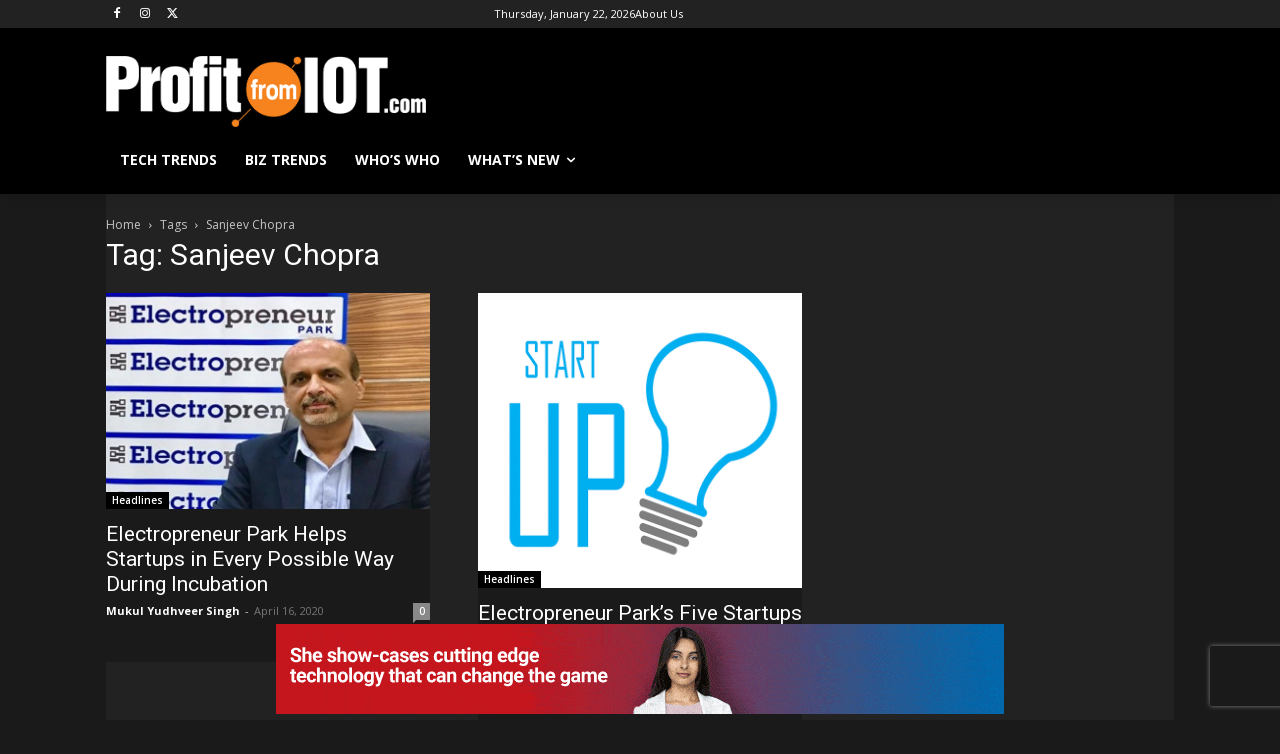

--- FILE ---
content_type: text/html; charset=UTF-8
request_url: https://iot.electronicsforu.com/tag/sanjeev-chopra/
body_size: 28632
content:
<!doctype html >
<html lang="en-GB" prefix="og: https://ogp.me/ns#">
<head>
    <meta charset="UTF-8" />
    <title>Sanjeev Chopra Archives - Profit From IoT | IoT India</title>
    <meta name="viewport" content="width=device-width, initial-scale=1.0">
    <link rel="pingback" href="https://iot.electronicsforu.com/xmlrpc.php" />
                <script src="https://www.recaptcha.net/recaptcha/api.js?render=6LfdnqcpAAAAAEcIvHotQGIBvsKwv1QNdTZBd6Ds"></script>
   
<!-- Search Engine Optimization by Rank Math PRO - https://rankmath.com/ -->
<meta name="robots" content="follow, index, max-snippet:-1, max-video-preview:-1, max-image-preview:large"/>
<link rel="canonical" href="https://iot.electronicsforu.com/tag/sanjeev-chopra/" />
<meta property="og:locale" content="en_GB" />
<meta property="og:type" content="article" />
<meta property="og:title" content="Sanjeev Chopra Archives - Profit From IoT | IoT India" />
<meta property="og:url" content="https://iot.electronicsforu.com/tag/sanjeev-chopra/" />
<meta property="og:site_name" content="Profit From IOT" />
<meta property="article:publisher" content="http://facebook.com/designelectronics" />
<meta property="og:image" content="https://iot.electronicsforu.com/wp-content/uploads/2021/08/download-35.jpg" />
<meta property="og:image:secure_url" content="https://iot.electronicsforu.com/wp-content/uploads/2021/08/download-35.jpg" />
<meta property="og:image:width" content="660" />
<meta property="og:image:height" content="440" />
<meta property="og:image:type" content="image/jpeg" />
<meta name="twitter:card" content="summary_large_image" />
<meta name="twitter:title" content="Sanjeev Chopra Archives - Profit From IoT | IoT India" />
<meta name="twitter:site" content="@efycon" />
<meta name="twitter:image" content="https://iot.electronicsforu.com/wp-content/uploads/2021/08/download-35.jpg" />
<meta name="twitter:label1" content="Posts" />
<meta name="twitter:data1" content="2" />
<script type="application/ld+json" class="rank-math-schema-pro">{"@context":"https://schema.org","@graph":[{"@type":"NewsMediaOrganization","@id":"https://iot.electronicsforu.com/#organization","name":"Electronics For You","url":"https://iot.electronicsforu.com","sameAs":["http://facebook.com/designelectronics","https://twitter.com/efycon"],"logo":{"@type":"ImageObject","@id":"https://iot.electronicsforu.com/#logo","url":"https://iot.electronicsforu.com/wp-content/uploads/2019/01/ProfitFromIOT-logo.png","contentUrl":"https://iot.electronicsforu.com/wp-content/uploads/2019/01/ProfitFromIOT-logo.png","caption":"Profit From IOT","inLanguage":"en-GB","width":"444","height":"144"}},{"@type":"WebSite","@id":"https://iot.electronicsforu.com/#website","url":"https://iot.electronicsforu.com","name":"Profit From IOT","alternateName":"iot.electronicsforu.com","publisher":{"@id":"https://iot.electronicsforu.com/#organization"},"inLanguage":"en-GB"},{"@type":"BreadcrumbList","@id":"https://iot.electronicsforu.com/tag/sanjeev-chopra/#breadcrumb","itemListElement":[{"@type":"ListItem","position":"1","item":{"@id":"https://iot.electronicsforu.com","name":"Home"}},{"@type":"ListItem","position":"2","item":{"@id":"https://iot.electronicsforu.com/tag/sanjeev-chopra/","name":"Sanjeev Chopra"}}]},{"@type":"CollectionPage","@id":"https://iot.electronicsforu.com/tag/sanjeev-chopra/#webpage","url":"https://iot.electronicsforu.com/tag/sanjeev-chopra/","name":"Sanjeev Chopra Archives - Profit From IoT | IoT India","isPartOf":{"@id":"https://iot.electronicsforu.com/#website"},"inLanguage":"en-GB","breadcrumb":{"@id":"https://iot.electronicsforu.com/tag/sanjeev-chopra/#breadcrumb"}}]}</script>
<!-- /Rank Math WordPress SEO plugin -->

<link rel='dns-prefetch' href='//fonts.googleapis.com' />
<link rel="alternate" type="application/rss+xml" title="Profit From IoT | IoT India &raquo; Feed" href="https://iot.electronicsforu.com/feed/" />
<link rel="alternate" type="application/rss+xml" title="Profit From IoT | IoT India &raquo; Comments Feed" href="https://iot.electronicsforu.com/comments/feed/" />
<link rel="alternate" type="application/rss+xml" title="Profit From IoT | IoT India &raquo; Sanjeev Chopra Tag Feed" href="https://iot.electronicsforu.com/tag/sanjeev-chopra/feed/" />
<!-- iot.electronicsforu.com is managing ads with Advanced Ads 2.0.16 – https://wpadvancedads.com/ --><script id="elect-ready">
			window.advanced_ads_ready=function(e,a){a=a||"complete";var d=function(e){return"interactive"===a?"loading"!==e:"complete"===e};d(document.readyState)?e():document.addEventListener("readystatechange",(function(a){d(a.target.readyState)&&e()}),{once:"interactive"===a})},window.advanced_ads_ready_queue=window.advanced_ads_ready_queue||[];		</script>
		<style id='wp-img-auto-sizes-contain-inline-css' type='text/css'>
img:is([sizes=auto i],[sizes^="auto," i]){contain-intrinsic-size:3000px 1500px}
/*# sourceURL=wp-img-auto-sizes-contain-inline-css */
</style>
<style id='wp-emoji-styles-inline-css' type='text/css'>

	img.wp-smiley, img.emoji {
		display: inline !important;
		border: none !important;
		box-shadow: none !important;
		height: 1em !important;
		width: 1em !important;
		margin: 0 0.07em !important;
		vertical-align: -0.1em !important;
		background: none !important;
		padding: 0 !important;
	}
/*# sourceURL=wp-emoji-styles-inline-css */
</style>
<style id='classic-theme-styles-inline-css' type='text/css'>
/*! This file is auto-generated */
.wp-block-button__link{color:#fff;background-color:#32373c;border-radius:9999px;box-shadow:none;text-decoration:none;padding:calc(.667em + 2px) calc(1.333em + 2px);font-size:1.125em}.wp-block-file__button{background:#32373c;color:#fff;text-decoration:none}
/*# sourceURL=/wp-includes/css/classic-themes.min.css */
</style>
<link rel='stylesheet' id='td-plugin-multi-purpose-css' href='https://iot.electronicsforu.com/wp-content/plugins/td-composer/td-multi-purpose/style.css?ver=9c5a7338c90cbd82cb580e34cffb127f' type='text/css' media='all' />
<link rel='stylesheet' id='google-fonts-style-css' href='https://fonts.googleapis.com/css?family=Open+Sans%3A400%2C600%2C700%7CRoboto%3A400%2C600%2C700&#038;display=swap&#038;ver=12.7.4' type='text/css' media='all' />
<link rel='stylesheet' id='td-theme-css' href='https://iot.electronicsforu.com/wp-content/themes/Newspaper/style.css?ver=12.7.4' type='text/css' media='all' />
<style id='td-theme-inline-css' type='text/css'>@media (max-width:767px){.td-header-desktop-wrap{display:none}}@media (min-width:767px){.td-header-mobile-wrap{display:none}}</style>
<link rel='stylesheet' id='td-legacy-framework-front-style-css' href='https://iot.electronicsforu.com/wp-content/plugins/td-composer/legacy/Newspaper/assets/css/td_legacy_main.css?ver=9c5a7338c90cbd82cb580e34cffb127f' type='text/css' media='all' />
<link rel='stylesheet' id='td-theme-demo-style-css' href='https://iot.electronicsforu.com/wp-content/plugins/td-composer/legacy/Newspaper/includes/demos/black/demo_style.css?ver=12.7.4' type='text/css' media='all' />
<link rel='stylesheet' id='tdb_style_cloud_templates_front-css' href='https://iot.electronicsforu.com/wp-content/plugins/td-cloud-library/assets/css/tdb_main.css?ver=496e217dc78570a2932146e73f7c4a14' type='text/css' media='all' />
<script type="text/javascript" src="https://iot.electronicsforu.com/wp-includes/js/jquery/jquery.min.js?ver=3.7.1" id="jquery-core-js"></script>
<script type="text/javascript" src="https://iot.electronicsforu.com/wp-includes/js/jquery/jquery-migrate.min.js?ver=3.4.1" id="jquery-migrate-js"></script>
<script type="text/javascript" id="advanced-ads-advanced-js-js-extra">
/* <![CDATA[ */
var advads_options = {"blog_id":"1","privacy":{"enabled":false,"state":"not_needed"}};
//# sourceURL=advanced-ads-advanced-js-js-extra
/* ]]> */
</script>
<script type="text/javascript" src="https://iot.electronicsforu.com/wp-content/plugins/advanced-ads/public/assets/js/advanced.min.js?ver=2.0.16" id="advanced-ads-advanced-js-js"></script>
<link rel="https://api.w.org/" href="https://iot.electronicsforu.com/wp-json/" /><link rel="alternate" title="JSON" type="application/json" href="https://iot.electronicsforu.com/wp-json/wp/v2/tags/5714" /><link rel="EditURI" type="application/rsd+xml" title="RSD" href="https://iot.electronicsforu.com/xmlrpc.php?rsd" />
<meta name="generator" content="WordPress 6.9" />
<script>advads_items = { conditions: {}, display_callbacks: {}, display_effect_callbacks: {}, hide_callbacks: {}, backgrounds: {}, effect_durations: {}, close_functions: {}, showed: [] };</script><style type="text/css" id="elect-layer-custom-css"></style>    <script>
        window.tdb_global_vars = {"wpRestUrl":"https:\/\/iot.electronicsforu.com\/wp-json\/","permalinkStructure":"\/%category%\/%postname%\/"};
        window.tdb_p_autoload_vars = {"isAjax":false,"isAdminBarShowing":false};
    </script>
    
    <style id="tdb-global-colors">:root{--insight-accent:#b33d72;--insight-white:#FFFFFF;--insight-black:#000000;--insight-turquoise:#b3eb48;--insight-transparentmodal:rgba(255,255,255,0.66);--insight-transparentdark-blue:rgba(0,0,0,0.2);--insight-transparent-turquoise:rgba(179,235,72,0.49);--insight-gray:#cccccc;--insight-purple:#8c2051;--insight-diff-green:#ebffa3;--tt-accent-color:#E4A41E;--tt-hover:#504BDC;--tt-gray-dark:#777777;--tt-extra-color:#f4f4f4;--tt-primary-color:#000000;--military-news-accent:#ef6421;--military-news-bg-1:#1f1f11;--military-news-bg-2:#33351E;--military-news-bg-3:#505331}</style>

    
	            <style id="tdb-global-fonts">
                
:root{--insight-primary:Outfit;--insight-secondary:Quattrocento;--tt-secondary:Merriweather;--tt-extra:Red Hat Display;--tt-primary-font:Epilogue;}
            </style>
            <style type="text/css">.recentcomments a{display:inline !important;padding:0 !important;margin:0 !important;}</style>		<script type="text/javascript">
			var advadsCfpQueue = [];
			var advadsCfpAd = function( adID ) {
				if ( 'undefined' === typeof advadsProCfp ) {
					advadsCfpQueue.push( adID )
				} else {
					advadsProCfp.addElement( adID )
				}
			}
		</script>
		
<!-- JS generated by theme -->

<script type="text/javascript" id="td-generated-header-js">
    
    

	    var tdBlocksArray = []; //here we store all the items for the current page

	    // td_block class - each ajax block uses a object of this class for requests
	    function tdBlock() {
		    this.id = '';
		    this.block_type = 1; //block type id (1-234 etc)
		    this.atts = '';
		    this.td_column_number = '';
		    this.td_current_page = 1; //
		    this.post_count = 0; //from wp
		    this.found_posts = 0; //from wp
		    this.max_num_pages = 0; //from wp
		    this.td_filter_value = ''; //current live filter value
		    this.is_ajax_running = false;
		    this.td_user_action = ''; // load more or infinite loader (used by the animation)
		    this.header_color = '';
		    this.ajax_pagination_infinite_stop = ''; //show load more at page x
	    }

        // td_js_generator - mini detector
        ( function () {
            var htmlTag = document.getElementsByTagName("html")[0];

	        if ( navigator.userAgent.indexOf("MSIE 10.0") > -1 ) {
                htmlTag.className += ' ie10';
            }

            if ( !!navigator.userAgent.match(/Trident.*rv\:11\./) ) {
                htmlTag.className += ' ie11';
            }

	        if ( navigator.userAgent.indexOf("Edge") > -1 ) {
                htmlTag.className += ' ieEdge';
            }

            if ( /(iPad|iPhone|iPod)/g.test(navigator.userAgent) ) {
                htmlTag.className += ' td-md-is-ios';
            }

            var user_agent = navigator.userAgent.toLowerCase();
            if ( user_agent.indexOf("android") > -1 ) {
                htmlTag.className += ' td-md-is-android';
            }

            if ( -1 !== navigator.userAgent.indexOf('Mac OS X')  ) {
                htmlTag.className += ' td-md-is-os-x';
            }

            if ( /chrom(e|ium)/.test(navigator.userAgent.toLowerCase()) ) {
               htmlTag.className += ' td-md-is-chrome';
            }

            if ( -1 !== navigator.userAgent.indexOf('Firefox') ) {
                htmlTag.className += ' td-md-is-firefox';
            }

            if ( -1 !== navigator.userAgent.indexOf('Safari') && -1 === navigator.userAgent.indexOf('Chrome') ) {
                htmlTag.className += ' td-md-is-safari';
            }

            if( -1 !== navigator.userAgent.indexOf('IEMobile') ){
                htmlTag.className += ' td-md-is-iemobile';
            }

        })();

        var tdLocalCache = {};

        ( function () {
            "use strict";

            tdLocalCache = {
                data: {},
                remove: function (resource_id) {
                    delete tdLocalCache.data[resource_id];
                },
                exist: function (resource_id) {
                    return tdLocalCache.data.hasOwnProperty(resource_id) && tdLocalCache.data[resource_id] !== null;
                },
                get: function (resource_id) {
                    return tdLocalCache.data[resource_id];
                },
                set: function (resource_id, cachedData) {
                    tdLocalCache.remove(resource_id);
                    tdLocalCache.data[resource_id] = cachedData;
                }
            };
        })();

    
    
var td_viewport_interval_list=[{"limitBottom":767,"sidebarWidth":228},{"limitBottom":1018,"sidebarWidth":300},{"limitBottom":1140,"sidebarWidth":324}];
var td_animation_stack_effect="type1";
var tds_animation_stack=true;
var td_animation_stack_specific_selectors=".entry-thumb, img[class*=\"wp-image-\"], a.td-sml-link-to-image > img, .td-lazy-img";
var td_animation_stack_general_selectors=".td-animation-stack .entry-thumb, .post .entry-thumb, .post img[class*=\"wp-image-\"], .post a.td-sml-link-to-image > img, .td-animation-stack .td-lazy-img";
var tdc_is_installed="yes";
var tdc_domain_active=false;
var td_ajax_url="https:\/\/iot.electronicsforu.com\/wp-admin\/admin-ajax.php?td_theme_name=Newspaper&v=12.7.4";
var td_get_template_directory_uri="https:\/\/iot.electronicsforu.com\/wp-content\/plugins\/td-composer\/legacy\/common";
var tds_snap_menu="snap";
var tds_logo_on_sticky="show_header_logo";
var tds_header_style="";
var td_please_wait="Please wait...";
var td_email_user_pass_incorrect="User or password incorrect!";
var td_email_user_incorrect="Email or username incorrect!";
var td_email_incorrect="Email incorrect!";
var td_user_incorrect="Username incorrect!";
var td_email_user_empty="Email or username empty!";
var td_pass_empty="Pass empty!";
var td_pass_pattern_incorrect="Invalid Pass Pattern!";
var td_retype_pass_incorrect="Retyped Pass incorrect!";
var tds_more_articles_on_post_enable="show";
var tds_more_articles_on_post_time_to_wait="";
var tds_more_articles_on_post_pages_distance_from_top=0;
var tds_captcha="show";
var tds_theme_color_site_wide="#385c7b";
var tds_smart_sidebar="enabled";
var tdThemeName="Newspaper";
var tdThemeNameWl="Newspaper";
var td_magnific_popup_translation_tPrev="Previous (Left arrow key)";
var td_magnific_popup_translation_tNext="Next (Right arrow key)";
var td_magnific_popup_translation_tCounter="%curr% of %total%";
var td_magnific_popup_translation_ajax_tError="The content from %url% could not be loaded.";
var td_magnific_popup_translation_image_tError="The image #%curr% could not be loaded.";
var tdBlockNonce="fb409f813d";
var tdMobileMenu="enabled";
var tdMobileSearch="enabled";
var tdDateNamesI18n={"month_names":["January","February","March","April","May","June","July","August","September","October","November","December"],"month_names_short":["Jan","Feb","Mar","Apr","May","Jun","Jul","Aug","Sep","Oct","Nov","Dec"],"day_names":["Sunday","Monday","Tuesday","Wednesday","Thursday","Friday","Saturday"],"day_names_short":["Sun","Mon","Tue","Wed","Thu","Fri","Sat"]};
var tdb_modal_confirm="Save";
var tdb_modal_cancel="Cancel";
var tdb_modal_confirm_alt="Yes";
var tdb_modal_cancel_alt="No";
var td_deploy_mode="deploy";
var td_ad_background_click_link="";
var td_ad_background_click_target="";
</script>


<!-- Header style compiled by theme -->

<style>body{background-color:#000000}.td-page-content .widgettitle{color:#fff}ul.sf-menu>.menu-item>a{font-size:12px;line-height:60px}:root{--td_theme_color:#385c7b;--td_slider_text:rgba(56,92,123,0.7);--td_header_color:#385c7b;--td_mobile_menu_color:#020202;--td_mobile_gradient_one_mob:rgba(22,32,41,0.8);--td_mobile_gradient_two_mob:rgba(56,92,123,0.8);--td_page_title_color:#ffffff;--td_page_content_color:#cccccc;--td_page_h_color:#ffffff;--td_login_gradient_one:rgba(22,32,41,0.8);--td_login_gradient_two:rgba(56,92,123,0.8)}.td-black .td-post-category:hover,.td-black.global-block-template-7 .td-related-title .td-cur-simple-item{background-color:#385c7b}.td-black .vc_tta-container .vc_tta-color-grey.vc_tta-tabs-position-top.vc_tta-style-classic .vc_tta-tabs-container .vc_tta-tab.vc_active>a,.td-black .vc_tta-container .vc_tta-color-grey.vc_tta-tabs-position-top.vc_tta-style-classic .vc_tta-tabs-container .vc_tta-tab:hover>a,.td-black .td-footer-instagram-container .td-instagram-user a,.td-black.global-block-template-13 .td-related-title .td-cur-simple-item{color:#385c7b}.td-black .page-nav .current{border-color:#385c7b}.td-black .td-header-style-5 .sf-menu>li>a:hover,.td-black .td-header-style-5 .sf-menu>.sfHover>a,.td-black .td-header-style-5 .sf-menu>.current-menu-item>a,.td-black .td-header-style-5 .sf-menu>.current-menu-ancestor>a,.td-black .td-header-style-5 .sf-menu>.current-category-ancestor>a,.td-black .td_mega_menu_sub_cats .cur-sub-cat{color:#5987b0}.td-black .sf-menu .td-post-category:hover{background-color:#5987b0}</style>

<!-- Global site tag (gtag.js) - Google Analytics -->
<script async src="https://www.googletagmanager.com/gtag/js?id=UA-1761532-10"></script>
<script>
  window.dataLayer = window.dataLayer || [];
  function gtag(){dataLayer.push(arguments);}
  gtag('js', new Date());

  gtag('config', 'UA-1761532-10');
</script>

<!-- Facebook Pixel Code -->
<script>
  !function(f,b,e,v,n,t,s)
  {if(f.fbq)return;n=f.fbq=function(){n.callMethod?
  n.callMethod.apply(n,arguments):n.queue.push(arguments)};
  if(!f._fbq)f._fbq=n;n.push=n;n.loaded=!0;n.version='2.0';
  n.queue=[];t=b.createElement(e);t.async=!0;
  t.src=v;s=b.getElementsByTagName(e)[0];
  s.parentNode.insertBefore(t,s)}(window, document,'script',
  'https://connect.facebook.net/en_US/fbevents.js');
  fbq('init', '2032457033537256');
  fbq('track', 'PageView');
</script>
<noscript><img height="1" width="1" style="display:none"
  src="https://www.facebook.com/tr?id=2032457033537256&ev=PageView&noscript=1"
/></noscript>
<!-- End Facebook Pixel Code -->
<script async='async' src='https://www.googletagservices.com/tag/js/gpt.js'></script>
<script>
  var googletag = googletag || {};
  googletag.cmd = googletag.cmd || [];
</script>
<!-- Google Tag Manager -->
<script>(function(w,d,s,l,i){w[l]=w[l]||[];w[l].push({'gtm.start':
new Date().getTime(),event:'gtm.js'});var f=d.getElementsByTagName(s)[0],
j=d.createElement(s),dl=l!='dataLayer'?'&l='+l:'';j.async=true;j.src=
'https://www.googletagmanager.com/gtm.js?id='+i+dl;f.parentNode.insertBefore(j,f);
})(window,document,'script','dataLayer','GTM-TKSV3TG');</script>
<!-- End Google Tag Manager -->
<amp-web-push
  id='amp-web-push'
  layout='nodisplay'
  helper-iframe-url='https://iot.electronicsforu.com/amp-helper-frame.html?appId=bb8dfb6bc2a7d3d7d8ed882a83e0e98b'
  permission-dialog-url='https://iot.electronicsforu.com/amp-permission-dialog.html?appId=bb8dfb6bc2a7d3d7d8ed882a83e0e98b'
  service-worker-url='https://iot.electronicsforu.com/service-worker.js?appId=bb8dfb6bc2a7d3d7d8ed882a83e0e98b'
></amp-web-push>
<script async src="https://securepubads.g.doubleclick.net/tag/js/gpt.js"></script>
<script>
  window.googletag = window.googletag || {cmd: []};
  googletag.cmd.push(function() {
	googletag.defineSlot('/3416456/eotsidebarbannerad1', [300, 250], 'div-gpt-ad-1703826850759-0').addService(googletag.pubads());
	googletag.pubads().enableSingleRequest();
	googletag.enableServices();
  });
</script>
 <script async src="https://securepubads.g.doubleclick.net/tag/js/gpt.js"></script>
<script>
  window.googletag = window.googletag || {cmd: []};
  googletag.cmd.push(function() {
	googletag.defineSlot('/3416456/eotsidebarbannerbottomad', [300, 250], 'div-gpt-ad-1703826978318-0').addService(googletag.pubads());
	googletag.pubads().enableSingleRequest();
	googletag.enableServices();
  });
</script>
<script async src="https://securepubads.g.doubleclick.net/tag/js/gpt.js"></script>
<script>
  window.googletag = window.googletag || {cmd: []};
  googletag.cmd.push(function() {
	googletag.defineSlot('/3416456/SideBox4', [300, 250], 'div-gpt-ad-1703827174710-0').addService(googletag.pubads());
	googletag.pubads().enableSingleRequest();
	googletag.enableServices();
  });
</script>
<script async src="https://securepubads.g.doubleclick.net/tag/js/gpt.js"></script>
<script>
  window.googletag = window.googletag || {cmd: []};
  googletag.cmd.push(function() {
	googletag.defineSlot('/3416456/electronicofthingsarticlemiddle2', [300, 250], 'div-gpt-ad-1703827396706-0').addService(googletag.pubads());
	googletag.pubads().enableSingleRequest();
	googletag.enableServices();
  });
</script>
<script async src="https://securepubads.g.doubleclick.net/tag/js/gpt.js"></script>
<script>
  window.googletag = window.googletag || {cmd: []};
  googletag.cmd.push(function() {
	googletag.defineSlot('/3416456/electronicsofthingsarticlebottom2', [300, 250], 'div-gpt-ad-1703827466825-0').addService(googletag.pubads());
	googletag.pubads().enableSingleRequest();
	googletag.enableServices();
  });
</script>
<script async src="https://securepubads.g.doubleclick.net/tag/js/gpt.js"></script>
<script>
  window.googletag = window.googletag || {cmd: []};
  googletag.cmd.push(function() {
	googletag.defineSlot('/3416456/ioteletopleaderboard1', [300, 250], 'div-gpt-ad-1703827627409-0').addService(googletag.pubads());
	googletag.pubads().enableSingleRequest();
	googletag.enableServices();
  });
</script>
<script async src="https://securepubads.g.doubleclick.net/tag/js/gpt.js"></script>
<script>
  window.googletag = window.googletag || {cmd: []};
  googletag.cmd.push(function() {
	googletag.defineSlot('/3416456/ProfitfromIoT_RollUpFromBottomMobile', [300, 50], 'div-gpt-ad-1703827757780-0').addService(googletag.pubads());
	googletag.pubads().enableSingleRequest();
	googletag.enableServices();
  });
</script>
<script async src="https://securepubads.g.doubleclick.net/tag/js/gpt.js"></script>
<script>
  window.googletag = window.googletag || {cmd: []};
  googletag.cmd.push(function() {
	googletag.defineSlot('/3416456/ProfitfromIoT_RollUpFromBottom', [728, 90], 'div-gpt-ad-1703827818430-0').addService(googletag.pubads());
	googletag.pubads().enableSingleRequest();
	googletag.enableServices();
  });
</script>
<script async src="https://securepubads.g.doubleclick.net/tag/js/gpt.js"></script>
<script>
  window.googletag = window.googletag || {cmd: []};
  googletag.cmd.push(function() {
    googletag.defineSlot('/3416456/ioteletopleaderboard1', [300, 250], 'div-gpt-ad-1706793982174-0').addService(googletag.pubads());
    googletag.pubads().enableSingleRequest();
    googletag.enableServices();
  });
</script>
<script async src="https://securepubads.g.doubleclick.net/tag/js/gpt.js"></script>
<script>
  window.googletag = window.googletag || {cmd: []};
  googletag.cmd.push(function() {
    googletag.defineSlot('/3416456/iot.electronicsforu_LeaderBoardMobile_1', [300, 250], 'div-gpt-ad-1709893863199-0').addService(googletag.pubads());
    googletag.pubads().enableSingleRequest();
    googletag.enableServices();
  });
</script>


<script type="application/ld+json">
    {
        "@context": "https://schema.org",
        "@type": "BreadcrumbList",
        "itemListElement": [
            {
                "@type": "ListItem",
                "position": 1,
                "item": {
                    "@type": "WebSite",
                    "@id": "https://iot.electronicsforu.com/",
                    "name": "Home"
                }
            },
            {
                "@type": "ListItem",
                "position": 2,
                    "item": {
                    "@type": "WebPage",
                    "@id": "https://iot.electronicsforu.com/tag/sanjeev-chopra/",
                    "name": "Sanjeev Chopra"
                }
            }    
        ]
    }
</script>
<link rel="icon" href="https://iot.electronicsforu.com/wp-content/uploads/2016/05/cropped-E-logo-32x32.jpg" sizes="32x32" />
<link rel="icon" href="https://iot.electronicsforu.com/wp-content/uploads/2016/05/cropped-E-logo-192x192.jpg" sizes="192x192" />
<link rel="apple-touch-icon" href="https://iot.electronicsforu.com/wp-content/uploads/2016/05/cropped-E-logo-180x180.jpg" />
<meta name="msapplication-TileImage" content="https://iot.electronicsforu.com/wp-content/uploads/2016/05/cropped-E-logo-270x270.jpg" />

<!-- Button style compiled by theme -->

<style>.tdm-btn-style1{background-color:#385c7b}.tdm-btn-style2:before{border-color:#385c7b}.tdm-btn-style2{color:#385c7b}.tdm-btn-style3{-webkit-box-shadow:0 2px 16px #385c7b;-moz-box-shadow:0 2px 16px #385c7b;box-shadow:0 2px 16px #385c7b}.tdm-btn-style3:hover{-webkit-box-shadow:0 4px 26px #385c7b;-moz-box-shadow:0 4px 26px #385c7b;box-shadow:0 4px 26px #385c7b}</style>

	<style id="tdw-css-placeholder"></style><style id='global-styles-inline-css' type='text/css'>
:root{--wp--preset--aspect-ratio--square: 1;--wp--preset--aspect-ratio--4-3: 4/3;--wp--preset--aspect-ratio--3-4: 3/4;--wp--preset--aspect-ratio--3-2: 3/2;--wp--preset--aspect-ratio--2-3: 2/3;--wp--preset--aspect-ratio--16-9: 16/9;--wp--preset--aspect-ratio--9-16: 9/16;--wp--preset--color--black: #000000;--wp--preset--color--cyan-bluish-gray: #abb8c3;--wp--preset--color--white: #ffffff;--wp--preset--color--pale-pink: #f78da7;--wp--preset--color--vivid-red: #cf2e2e;--wp--preset--color--luminous-vivid-orange: #ff6900;--wp--preset--color--luminous-vivid-amber: #fcb900;--wp--preset--color--light-green-cyan: #7bdcb5;--wp--preset--color--vivid-green-cyan: #00d084;--wp--preset--color--pale-cyan-blue: #8ed1fc;--wp--preset--color--vivid-cyan-blue: #0693e3;--wp--preset--color--vivid-purple: #9b51e0;--wp--preset--gradient--vivid-cyan-blue-to-vivid-purple: linear-gradient(135deg,rgb(6,147,227) 0%,rgb(155,81,224) 100%);--wp--preset--gradient--light-green-cyan-to-vivid-green-cyan: linear-gradient(135deg,rgb(122,220,180) 0%,rgb(0,208,130) 100%);--wp--preset--gradient--luminous-vivid-amber-to-luminous-vivid-orange: linear-gradient(135deg,rgb(252,185,0) 0%,rgb(255,105,0) 100%);--wp--preset--gradient--luminous-vivid-orange-to-vivid-red: linear-gradient(135deg,rgb(255,105,0) 0%,rgb(207,46,46) 100%);--wp--preset--gradient--very-light-gray-to-cyan-bluish-gray: linear-gradient(135deg,rgb(238,238,238) 0%,rgb(169,184,195) 100%);--wp--preset--gradient--cool-to-warm-spectrum: linear-gradient(135deg,rgb(74,234,220) 0%,rgb(151,120,209) 20%,rgb(207,42,186) 40%,rgb(238,44,130) 60%,rgb(251,105,98) 80%,rgb(254,248,76) 100%);--wp--preset--gradient--blush-light-purple: linear-gradient(135deg,rgb(255,206,236) 0%,rgb(152,150,240) 100%);--wp--preset--gradient--blush-bordeaux: linear-gradient(135deg,rgb(254,205,165) 0%,rgb(254,45,45) 50%,rgb(107,0,62) 100%);--wp--preset--gradient--luminous-dusk: linear-gradient(135deg,rgb(255,203,112) 0%,rgb(199,81,192) 50%,rgb(65,88,208) 100%);--wp--preset--gradient--pale-ocean: linear-gradient(135deg,rgb(255,245,203) 0%,rgb(182,227,212) 50%,rgb(51,167,181) 100%);--wp--preset--gradient--electric-grass: linear-gradient(135deg,rgb(202,248,128) 0%,rgb(113,206,126) 100%);--wp--preset--gradient--midnight: linear-gradient(135deg,rgb(2,3,129) 0%,rgb(40,116,252) 100%);--wp--preset--font-size--small: 11px;--wp--preset--font-size--medium: 20px;--wp--preset--font-size--large: 32px;--wp--preset--font-size--x-large: 42px;--wp--preset--font-size--regular: 15px;--wp--preset--font-size--larger: 50px;--wp--preset--spacing--20: 0.44rem;--wp--preset--spacing--30: 0.67rem;--wp--preset--spacing--40: 1rem;--wp--preset--spacing--50: 1.5rem;--wp--preset--spacing--60: 2.25rem;--wp--preset--spacing--70: 3.38rem;--wp--preset--spacing--80: 5.06rem;--wp--preset--shadow--natural: 6px 6px 9px rgba(0, 0, 0, 0.2);--wp--preset--shadow--deep: 12px 12px 50px rgba(0, 0, 0, 0.4);--wp--preset--shadow--sharp: 6px 6px 0px rgba(0, 0, 0, 0.2);--wp--preset--shadow--outlined: 6px 6px 0px -3px rgb(255, 255, 255), 6px 6px rgb(0, 0, 0);--wp--preset--shadow--crisp: 6px 6px 0px rgb(0, 0, 0);}:where(.is-layout-flex){gap: 0.5em;}:where(.is-layout-grid){gap: 0.5em;}body .is-layout-flex{display: flex;}.is-layout-flex{flex-wrap: wrap;align-items: center;}.is-layout-flex > :is(*, div){margin: 0;}body .is-layout-grid{display: grid;}.is-layout-grid > :is(*, div){margin: 0;}:where(.wp-block-columns.is-layout-flex){gap: 2em;}:where(.wp-block-columns.is-layout-grid){gap: 2em;}:where(.wp-block-post-template.is-layout-flex){gap: 1.25em;}:where(.wp-block-post-template.is-layout-grid){gap: 1.25em;}.has-black-color{color: var(--wp--preset--color--black) !important;}.has-cyan-bluish-gray-color{color: var(--wp--preset--color--cyan-bluish-gray) !important;}.has-white-color{color: var(--wp--preset--color--white) !important;}.has-pale-pink-color{color: var(--wp--preset--color--pale-pink) !important;}.has-vivid-red-color{color: var(--wp--preset--color--vivid-red) !important;}.has-luminous-vivid-orange-color{color: var(--wp--preset--color--luminous-vivid-orange) !important;}.has-luminous-vivid-amber-color{color: var(--wp--preset--color--luminous-vivid-amber) !important;}.has-light-green-cyan-color{color: var(--wp--preset--color--light-green-cyan) !important;}.has-vivid-green-cyan-color{color: var(--wp--preset--color--vivid-green-cyan) !important;}.has-pale-cyan-blue-color{color: var(--wp--preset--color--pale-cyan-blue) !important;}.has-vivid-cyan-blue-color{color: var(--wp--preset--color--vivid-cyan-blue) !important;}.has-vivid-purple-color{color: var(--wp--preset--color--vivid-purple) !important;}.has-black-background-color{background-color: var(--wp--preset--color--black) !important;}.has-cyan-bluish-gray-background-color{background-color: var(--wp--preset--color--cyan-bluish-gray) !important;}.has-white-background-color{background-color: var(--wp--preset--color--white) !important;}.has-pale-pink-background-color{background-color: var(--wp--preset--color--pale-pink) !important;}.has-vivid-red-background-color{background-color: var(--wp--preset--color--vivid-red) !important;}.has-luminous-vivid-orange-background-color{background-color: var(--wp--preset--color--luminous-vivid-orange) !important;}.has-luminous-vivid-amber-background-color{background-color: var(--wp--preset--color--luminous-vivid-amber) !important;}.has-light-green-cyan-background-color{background-color: var(--wp--preset--color--light-green-cyan) !important;}.has-vivid-green-cyan-background-color{background-color: var(--wp--preset--color--vivid-green-cyan) !important;}.has-pale-cyan-blue-background-color{background-color: var(--wp--preset--color--pale-cyan-blue) !important;}.has-vivid-cyan-blue-background-color{background-color: var(--wp--preset--color--vivid-cyan-blue) !important;}.has-vivid-purple-background-color{background-color: var(--wp--preset--color--vivid-purple) !important;}.has-black-border-color{border-color: var(--wp--preset--color--black) !important;}.has-cyan-bluish-gray-border-color{border-color: var(--wp--preset--color--cyan-bluish-gray) !important;}.has-white-border-color{border-color: var(--wp--preset--color--white) !important;}.has-pale-pink-border-color{border-color: var(--wp--preset--color--pale-pink) !important;}.has-vivid-red-border-color{border-color: var(--wp--preset--color--vivid-red) !important;}.has-luminous-vivid-orange-border-color{border-color: var(--wp--preset--color--luminous-vivid-orange) !important;}.has-luminous-vivid-amber-border-color{border-color: var(--wp--preset--color--luminous-vivid-amber) !important;}.has-light-green-cyan-border-color{border-color: var(--wp--preset--color--light-green-cyan) !important;}.has-vivid-green-cyan-border-color{border-color: var(--wp--preset--color--vivid-green-cyan) !important;}.has-pale-cyan-blue-border-color{border-color: var(--wp--preset--color--pale-cyan-blue) !important;}.has-vivid-cyan-blue-border-color{border-color: var(--wp--preset--color--vivid-cyan-blue) !important;}.has-vivid-purple-border-color{border-color: var(--wp--preset--color--vivid-purple) !important;}.has-vivid-cyan-blue-to-vivid-purple-gradient-background{background: var(--wp--preset--gradient--vivid-cyan-blue-to-vivid-purple) !important;}.has-light-green-cyan-to-vivid-green-cyan-gradient-background{background: var(--wp--preset--gradient--light-green-cyan-to-vivid-green-cyan) !important;}.has-luminous-vivid-amber-to-luminous-vivid-orange-gradient-background{background: var(--wp--preset--gradient--luminous-vivid-amber-to-luminous-vivid-orange) !important;}.has-luminous-vivid-orange-to-vivid-red-gradient-background{background: var(--wp--preset--gradient--luminous-vivid-orange-to-vivid-red) !important;}.has-very-light-gray-to-cyan-bluish-gray-gradient-background{background: var(--wp--preset--gradient--very-light-gray-to-cyan-bluish-gray) !important;}.has-cool-to-warm-spectrum-gradient-background{background: var(--wp--preset--gradient--cool-to-warm-spectrum) !important;}.has-blush-light-purple-gradient-background{background: var(--wp--preset--gradient--blush-light-purple) !important;}.has-blush-bordeaux-gradient-background{background: var(--wp--preset--gradient--blush-bordeaux) !important;}.has-luminous-dusk-gradient-background{background: var(--wp--preset--gradient--luminous-dusk) !important;}.has-pale-ocean-gradient-background{background: var(--wp--preset--gradient--pale-ocean) !important;}.has-electric-grass-gradient-background{background: var(--wp--preset--gradient--electric-grass) !important;}.has-midnight-gradient-background{background: var(--wp--preset--gradient--midnight) !important;}.has-small-font-size{font-size: var(--wp--preset--font-size--small) !important;}.has-medium-font-size{font-size: var(--wp--preset--font-size--medium) !important;}.has-large-font-size{font-size: var(--wp--preset--font-size--large) !important;}.has-x-large-font-size{font-size: var(--wp--preset--font-size--x-large) !important;}
/*# sourceURL=global-styles-inline-css */
</style>
</head>

<body class="archive tag tag-sanjeev-chopra tag-5714 wp-theme-Newspaper global-block-template-1 td-black aa-prefix-elect-  tdc-header-template  tdc-footer-template td-animation-stack-type1 td-boxed-layout" itemscope="itemscope" itemtype="https://schema.org/WebPage">

    <div class="td-scroll-up" data-style="style1"><i class="td-icon-menu-up"></i></div>
    <div class="td-menu-background" style="visibility:hidden"></div>
<div id="td-mobile-nav" style="visibility:hidden">
    <div class="td-mobile-container">
        <!-- mobile menu top section -->
        <div class="td-menu-socials-wrap">
            <!-- socials -->
            <div class="td-menu-socials">
                
        <span class="td-social-icon-wrap">
            <a target="_blank" href="https://business.facebook.com/ProfitFromIoT/" title="Facebook">
                <i class="td-icon-font td-icon-facebook"></i>
                <span style="display: none">Facebook</span>
            </a>
        </span>
        <span class="td-social-icon-wrap">
            <a target="_blank" href="https://twitter.com/Profit_From_IOT" title="Twitter">
                <i class="td-icon-font td-icon-twitter"></i>
                <span style="display: none">Twitter</span>
            </a>
        </span>            </div>
            <!-- close button -->
            <div class="td-mobile-close">
                <span><i class="td-icon-close-mobile"></i></span>
            </div>
        </div>

        <!-- login section -->
        
        <!-- menu section -->
        <div class="td-mobile-content">
            <div class="menu-dues-container"><ul id="menu-dues-1" class="td-mobile-main-menu"><li class="menu-item menu-item-type-taxonomy menu-item-object-category menu-item-first menu-item-12148"><a href="https://iot.electronicsforu.com/category/content/tech-trends/">Tech Trends</a></li>
<li class="menu-item menu-item-type-taxonomy menu-item-object-category menu-item-12149"><a href="https://iot.electronicsforu.com/category/content/biz-trends/">Biz Trends</a></li>
<li class="menu-item menu-item-type-taxonomy menu-item-object-category menu-item-12153"><a href="https://iot.electronicsforu.com/category/content/the-whos-who/">Who&#8217;s Who</a></li>
<li class="menu-item menu-item-type-taxonomy menu-item-object-category menu-item-has-children menu-item-12154"><a href="https://iot.electronicsforu.com/category/content/whats-new/">What&#8217;s New<i class="td-icon-menu-right td-element-after"></i></a>
<ul class="sub-menu">
	<li class="menu-item menu-item-type-taxonomy menu-item-object-category menu-item-12158"><a href="https://iot.electronicsforu.com/category/content/whats-new/news-whats-new/">News</a></li>
	<li class="menu-item menu-item-type-taxonomy menu-item-object-category menu-item-12171"><a href="https://iot.electronicsforu.com/category/content/whats-new/solutions/">Solutions</a></li>
</ul>
</li>
</ul></div>        </div>
    </div>

    <!-- register/login section -->
    </div><div class="td-search-background" style="visibility:hidden"></div>
<div class="td-search-wrap-mob" style="visibility:hidden">
	<div class="td-drop-down-search">
		<form method="get" class="td-search-form" action="https://iot.electronicsforu.com/">
			<!-- close button -->
			<div class="td-search-close">
				<span><i class="td-icon-close-mobile"></i></span>
			</div>
			<div role="search" class="td-search-input">
				<span>Search</span>
				<input id="td-header-search-mob" type="text" value="" name="s" autocomplete="off" />
			</div>
		</form>
		<div id="td-aj-search-mob" class="td-ajax-search-flex"></div>
	</div>
</div>
    <div id="td-outer-wrap" class="td-theme-wrap">

                    <div class="td-header-template-wrap" style="position: relative">
                                <div class="td-header-mobile-wrap ">
                    <div id="tdi_1" class="tdc-zone"><div class="tdc_zone tdi_2  wpb_row td-pb-row tdc-element-style"  >
<style scoped>.tdi_2{min-height:0}@media (max-width:767px){.tdi_2:before{content:'';display:block;width:100vw;height:100%;position:absolute;left:50%;transform:translateX(-50%);box-shadow:0px 6px 8px 0px rgba(0,0,0,0.08);z-index:20;pointer-events:none}@media (max-width:767px){.tdi_2:before{width:100%}}}@media (max-width:767px){.tdi_2{position:relative}}</style>
<div class="tdi_1_rand_style td-element-style" ><style>@media (max-width:767px){.tdi_1_rand_style{background-color:#222222!important}}</style></div><div id="tdi_3" class="tdc-row"><div class="vc_row tdi_4  wpb_row td-pb-row" >
<style scoped>.tdi_4,.tdi_4 .tdc-columns{min-height:0}.tdi_4,.tdi_4 .tdc-columns{display:block}.tdi_4 .tdc-columns{width:100%}.tdi_4:before,.tdi_4:after{display:table}@media (max-width:767px){@media (min-width:768px){.tdi_4{margin-left:-0px;margin-right:-0px}.tdi_4 .tdc-row-video-background-error,.tdi_4>.vc_column,.tdi_4>.tdc-columns>.vc_column{padding-left:0px;padding-right:0px}}}</style><div class="vc_column tdi_6  wpb_column vc_column_container tdc-column td-pb-span4">
<style scoped>.tdi_6{vertical-align:baseline}.tdi_6>.wpb_wrapper,.tdi_6>.wpb_wrapper>.tdc-elements{display:block}.tdi_6>.wpb_wrapper>.tdc-elements{width:100%}.tdi_6>.wpb_wrapper>.vc_row_inner{width:auto}.tdi_6>.wpb_wrapper{width:auto;height:auto}@media (max-width:767px){.tdi_6{vertical-align:middle}}@media (max-width:767px){.tdi_6{width:20%!important;display:inline-block!important}}</style><div class="wpb_wrapper" ><div class="td_block_wrap tdb_mobile_menu tdi_7 td-pb-border-top td_block_template_1 tdb-header-align"  data-td-block-uid="tdi_7" >
<style>@media (max-width:767px){.tdi_7{margin-top:2px!important;margin-left:-13px!important}}</style>
<style>.tdb-header-align{vertical-align:middle}.tdb_mobile_menu{margin-bottom:0;clear:none}.tdb_mobile_menu a{display:inline-block!important;position:relative;text-align:center;color:var(--td_theme_color,#4db2ec)}.tdb_mobile_menu a>span{display:flex;align-items:center;justify-content:center}.tdb_mobile_menu svg{height:auto}.tdb_mobile_menu svg,.tdb_mobile_menu svg *{fill:var(--td_theme_color,#4db2ec)}#tdc-live-iframe .tdb_mobile_menu a{pointer-events:none}.td-menu-mob-open-menu{overflow:hidden}.td-menu-mob-open-menu #td-outer-wrap{position:static}.tdi_7{display:inline-block}.tdi_7 .tdb-mobile-menu-button i{font-size:22px;width:55px;height:55px;line-height:55px}.tdi_7 .tdb-mobile-menu-button svg{width:22px}.tdi_7 .tdb-mobile-menu-button .tdb-mobile-menu-icon-svg{width:55px;height:55px}.tdi_7 .tdb-mobile-menu-button{color:#ffffff}.tdi_7 .tdb-mobile-menu-button svg,.tdi_7 .tdb-mobile-menu-button svg *{fill:#ffffff}@media (max-width:767px){.tdi_7 .tdb-mobile-menu-button i{font-size:27px;width:54px;height:54px;line-height:54px}.tdi_7 .tdb-mobile-menu-button svg{width:27px}.tdi_7 .tdb-mobile-menu-button .tdb-mobile-menu-icon-svg{width:54px;height:54px}}</style><div class="tdb-block-inner td-fix-index"><span class="tdb-mobile-menu-button"><i class="tdb-mobile-menu-icon td-icon-mobile"></i></span></div></div> <!-- ./block --></div></div><div class="vc_column tdi_9  wpb_column vc_column_container tdc-column td-pb-span4">
<style scoped>.tdi_9{vertical-align:baseline}.tdi_9>.wpb_wrapper,.tdi_9>.wpb_wrapper>.tdc-elements{display:block}.tdi_9>.wpb_wrapper>.tdc-elements{width:100%}.tdi_9>.wpb_wrapper>.vc_row_inner{width:auto}.tdi_9>.wpb_wrapper{width:auto;height:auto}@media (max-width:767px){.tdi_9{vertical-align:middle}}@media (max-width:767px){.tdi_9{width:60%!important;display:inline-block!important}}</style><div class="wpb_wrapper" ><div class="td_block_wrap tdb_header_logo tdi_10 td-pb-border-top td_block_template_1 tdb-header-align"  data-td-block-uid="tdi_10" >
<style>@media (max-width:767px){.tdi_10{margin-top:-8px!important}}</style>
<style>.tdb_header_logo{margin-bottom:0;clear:none}.tdb_header_logo .tdb-logo-a,.tdb_header_logo h1{display:flex;pointer-events:auto;align-items:flex-start}.tdb_header_logo h1{margin:0;line-height:0}.tdb_header_logo .tdb-logo-img-wrap img{display:block}.tdb_header_logo .tdb-logo-svg-wrap+.tdb-logo-img-wrap{display:none}.tdb_header_logo .tdb-logo-svg-wrap svg{width:50px;display:block;transition:fill .3s ease}.tdb_header_logo .tdb-logo-text-wrap{display:flex}.tdb_header_logo .tdb-logo-text-title,.tdb_header_logo .tdb-logo-text-tagline{-webkit-transition:all 0.2s ease;transition:all 0.2s ease}.tdb_header_logo .tdb-logo-text-title{background-size:cover;background-position:center center;font-size:75px;font-family:serif;line-height:1.1;color:#222;white-space:nowrap}.tdb_header_logo .tdb-logo-text-tagline{margin-top:2px;font-size:12px;font-family:serif;letter-spacing:1.8px;line-height:1;color:#767676}.tdb_header_logo .tdb-logo-icon{position:relative;font-size:46px;color:#000}.tdb_header_logo .tdb-logo-icon-svg{line-height:0}.tdb_header_logo .tdb-logo-icon-svg svg{width:46px;height:auto}.tdb_header_logo .tdb-logo-icon-svg svg,.tdb_header_logo .tdb-logo-icon-svg svg *{fill:#000}.tdi_10 .tdb-logo-a,.tdi_10 h1{flex-direction:row;align-items:center;justify-content:center}.tdi_10 .tdb-logo-svg-wrap{display:block}.tdi_10 .tdb-logo-img-wrap{display:none}.tdi_10 .tdb-logo-text-tagline{margin-top:-3px;margin-left:0}.tdi_10 .tdb-logo-text-wrap{flex-direction:column;align-items:center}.tdi_10 .tdb-logo-icon{top:0px;display:block}.tdi_10 .tdb-logo-text-title{color:#ffffff}@media (max-width:767px){.tdb_header_logo .tdb-logo-text-title{font-size:36px}}@media (max-width:767px){.tdb_header_logo .tdb-logo-text-tagline{font-size:11px}}@media (min-width:768px) and (max-width:1018px){.tdi_10 .tdb-logo-img{max-width:186px}.tdi_10 .tdb-logo-text-tagline{margin-top:-2px;margin-left:0}}@media (max-width:767px){.tdi_10 .tdb-logo-svg-wrap+.tdb-logo-img-wrap{display:none}.tdi_10 .tdb-logo-img{max-width:180px}.tdi_10 .tdb-logo-img-wrap{display:block}.tdi_10 .tdb-logo-text-title{display:none}.tdi_10 .tdb-logo-text-tagline{display:none}}</style><div class="tdb-block-inner td-fix-index"><a class="tdb-logo-a" href="https://iot.electronicsforu.com/"><span class="tdb-logo-img-wrap"><img class="tdb-logo-img td-retina-data" data-retina="https://iot.electronicsforu.com/wp-content/uploads/2019/01/ProfitFromIOT.png" src="https://iot.electronicsforu.com/wp-content/uploads/2019/01/ProfitFromIOT-logo-white.png" alt="Logo"  title=""  width="444" height="144" /></span><span class="tdb-logo-text-wrap"><span class="tdb-logo-text-title">Profit From IoT</span></span></a></div></div> <!-- ./block --></div></div><div class="vc_column tdi_12  wpb_column vc_column_container tdc-column td-pb-span4">
<style scoped>.tdi_12{vertical-align:baseline}.tdi_12>.wpb_wrapper,.tdi_12>.wpb_wrapper>.tdc-elements{display:block}.tdi_12>.wpb_wrapper>.tdc-elements{width:100%}.tdi_12>.wpb_wrapper>.vc_row_inner{width:auto}.tdi_12>.wpb_wrapper{width:auto;height:auto}@media (max-width:767px){.tdi_12{vertical-align:middle}}@media (max-width:767px){.tdi_12{width:20%!important;display:inline-block!important}}</style><div class="wpb_wrapper" ><div class="td_block_wrap tdb_mobile_search tdi_13 td-pb-border-top td_block_template_1 tdb-header-align"  data-td-block-uid="tdi_13" >
<style>@media (max-width:767px){.tdi_13{margin-right:-18px!important;margin-bottom:0px!important}}</style>
<style>.tdb_mobile_search{margin-bottom:0;clear:none}.tdb_mobile_search a{display:inline-block!important;position:relative;text-align:center;color:var(--td_theme_color,#4db2ec)}.tdb_mobile_search a>span{display:flex;align-items:center;justify-content:center}.tdb_mobile_search svg{height:auto}.tdb_mobile_search svg,.tdb_mobile_search svg *{fill:var(--td_theme_color,#4db2ec)}#tdc-live-iframe .tdb_mobile_search a{pointer-events:none}.td-search-opened{overflow:hidden}.td-search-opened #td-outer-wrap{position:static}.td-search-opened .td-search-wrap-mob{position:fixed;height:calc(100% + 1px)}.td-search-opened .td-drop-down-search{height:calc(100% + 1px);overflow-y:scroll;overflow-x:hidden}.tdi_13{display:inline-block;float:right;clear:none}.tdi_13 .tdb-header-search-button-mob i{font-size:22px;width:55px;height:55px;line-height:55px}.tdi_13 .tdb-header-search-button-mob svg{width:22px}.tdi_13 .tdb-header-search-button-mob .tdb-mobile-search-icon-svg{width:55px;height:55px;display:flex;justify-content:center}.tdi_13 .tdb-header-search-button-mob{color:#ffffff}.tdi_13 .tdb-header-search-button-mob svg,.tdi_13 .tdb-header-search-button-mob svg *{fill:#ffffff}</style><div class="tdb-block-inner td-fix-index"><span class="tdb-header-search-button-mob dropdown-toggle" data-toggle="dropdown"><span class="tdb-mobile-search-icon tdb-mobile-search-icon-svg" ><svg version="1.1" xmlns="http://www.w3.org/2000/svg" viewBox="0 0 1024 1024"><path d="M946.371 843.601l-125.379-125.44c43.643-65.925 65.495-142.1 65.475-218.040 0.051-101.069-38.676-202.588-115.835-279.706-77.117-77.148-178.606-115.948-279.644-115.886-101.079-0.061-202.557 38.738-279.665 115.876-77.169 77.128-115.937 178.627-115.907 279.716-0.031 101.069 38.728 202.588 115.907 279.665 77.117 77.117 178.616 115.825 279.665 115.804 75.94 0.020 152.136-21.862 218.061-65.495l125.348 125.46c30.915 30.904 81.029 30.904 111.954 0.020 30.915-30.935 30.915-81.029 0.020-111.974zM705.772 714.925c-59.443 59.341-136.899 88.842-214.784 88.924-77.896-0.082-155.341-29.583-214.784-88.924-59.443-59.484-88.975-136.919-89.037-214.804 0.061-77.885 29.604-155.372 89.037-214.825 59.464-59.443 136.878-88.945 214.784-89.016 77.865 0.082 155.3 29.583 214.784 89.016 59.361 59.464 88.914 136.919 88.945 214.825-0.041 77.885-29.583 155.361-88.945 214.804z"></path></svg></span></span></div></div> <!-- ./block --></div></div></div></div><div id="tdi_14" class="tdc-row"><div class="vc_row tdi_15  wpb_row td-pb-row" >
<style scoped>.tdi_15,.tdi_15 .tdc-columns{min-height:0}.tdi_15,.tdi_15 .tdc-columns{display:block}.tdi_15 .tdc-columns{width:100%}.tdi_15:before,.tdi_15:after{display:table}</style><div class="vc_column tdi_17  wpb_column vc_column_container tdc-column td-pb-span12">
<style scoped>.tdi_17{vertical-align:baseline}.tdi_17>.wpb_wrapper,.tdi_17>.wpb_wrapper>.tdc-elements{display:block}.tdi_17>.wpb_wrapper>.tdc-elements{width:100%}.tdi_17>.wpb_wrapper>.vc_row_inner{width:auto}.tdi_17>.wpb_wrapper{width:auto;height:auto}</style><div class="wpb_wrapper" ><div class="td-a-rec td-a-rec-id-custom_ad_3  tdi_18 td_block_template_1">
<style>.tdi_18.td-a-rec{text-align:center}.tdi_18.td-a-rec:not(.td-a-rec-no-translate){transform:translateZ(0)}.tdi_18 .td-element-style{z-index:-1}.tdi_18 .td_spot_img_all img,.tdi_18 .td_spot_img_tl img,.tdi_18 .td_spot_img_tp img,.tdi_18 .td_spot_img_mob img{border-style:none}</style></div></div></div></div></div></div></div>                </div>
                
                <div class="td-header-desktop-wrap ">
                    <!-- LOGIN MODAL -->

                <div id="login-form" class="white-popup-block mfp-hide mfp-with-anim td-login-modal-wrap">
                    <div class="td-login-wrap">
                        <a href="#" aria-label="Back" class="td-back-button"><i class="td-icon-modal-back"></i></a>
                        <div id="td-login-div" class="td-login-form-div td-display-block">
                            <div class="td-login-panel-title">Sign in</div>
                            <div class="td-login-panel-descr">Welcome! Log into your account</div>
                            <div class="td_display_err"></div>
                            <form id="loginForm" action="#" method="post">
                                <div class="td-login-inputs"><input class="td-login-input" autocomplete="username" type="text" name="login_email" id="login_email" value="" required><label for="login_email">your username</label></div>
                                <div class="td-login-inputs"><input class="td-login-input" autocomplete="current-password" type="password" name="login_pass" id="login_pass" value="" required><label for="login_pass">your password</label></div>
                                <input type="button"  name="login_button" id="login_button" class="wpb_button btn td-login-button" value="Login">
                                <input type="hidden" id="gRecaptchaResponseL" name="gRecaptchaResponse" data-sitekey="6LfdnqcpAAAAAEcIvHotQGIBvsKwv1QNdTZBd6Ds" >
                            </form>

                            

                            <div class="td-login-info-text"><a href="#" id="forgot-pass-link">Forgot your password? Get help</a></div>
                            
                            
                            
                            <div class="td-login-info-text"><a class="privacy-policy-link" href="https://iot.electronicsforu.com/privacy-policy/">Privacy Policy</a></div>
                        </div>

                        

                         <div id="td-forgot-pass-div" class="td-login-form-div td-display-none">
                            <div class="td-login-panel-title">Password recovery</div>
                            <div class="td-login-panel-descr">Recover your password</div>
                            <div class="td_display_err"></div>
                            <form id="forgotpassForm" action="#" method="post">
                                <div class="td-login-inputs"><input class="td-login-input" type="text" name="forgot_email" id="forgot_email" value="" required><label for="forgot_email">your email</label></div>
                                <input type="button" name="forgot_button" id="forgot_button" class="wpb_button btn td-login-button" value="Send My Password">
                            </form>
                            <div class="td-login-info-text">A password will be e-mailed to you.</div>
                        </div>
                        
                        
                    </div>
                </div>
                <div id="tdi_19" class="tdc-zone"><div class="tdc_zone tdi_20  wpb_row td-pb-row tdc-element-style"  >
<style scoped>.tdi_20{min-height:0}.tdi_20>.td-element-style:after{content:''!important;width:100%!important;height:100%!important;position:absolute!important;top:0!important;left:0!important;z-index:0!important;display:block!important;background-color:#000000!important}.tdi_20:before{content:'';display:block;width:100vw;height:100%;position:absolute;left:50%;transform:translateX(-50%);box-shadow:0px 6px 8px 0px rgba(0,0,0,0.08);z-index:20;pointer-events:none}.td-header-desktop-wrap{position:relative}@media (max-width:767px){.tdi_20:before{width:100%}}.tdi_20{position:relative}</style>
<div class="tdi_19_rand_style td-element-style" ><style>.tdi_19_rand_style{background-color:#ffffff!important}</style></div><div id="tdi_21" class="tdc-row stretch_row"><div class="vc_row tdi_22  wpb_row td-pb-row tdc-element-style" >
<style scoped>.tdi_22,.tdi_22 .tdc-columns{min-height:0}.tdi_22,.tdi_22 .tdc-columns{display:block}.tdi_22 .tdc-columns{width:100%}.tdi_22:before,.tdi_22:after{display:table}@media (min-width:768px){.tdi_22{margin-left:-0px;margin-right:-0px}.tdi_22 .tdc-row-video-background-error,.tdi_22>.vc_column,.tdi_22>.tdc-columns>.vc_column{padding-left:0px;padding-right:0px}}.tdi_22{position:relative}.tdi_22 .td_block_wrap{text-align:left}</style>
<div class="tdi_21_rand_style td-element-style" ><style>.tdi_21_rand_style{background-color:#222222!important}</style></div><div class="vc_column tdi_24  wpb_column vc_column_container tdc-column td-pb-span4">
<style scoped>.tdi_24{vertical-align:baseline}.tdi_24>.wpb_wrapper,.tdi_24>.wpb_wrapper>.tdc-elements{display:block}.tdi_24>.wpb_wrapper>.tdc-elements{width:100%}.tdi_24>.wpb_wrapper>.vc_row_inner{width:auto}.tdi_24>.wpb_wrapper{width:auto;height:auto}</style><div class="wpb_wrapper" ><div class="tdm_block td_block_wrap tdm_block_socials tdi_25 tdm-content-horiz-left td-pb-border-top td_block_template_1"  data-td-block-uid="tdi_25" >
<style>.tdm_block.tdm_block_socials{margin-bottom:0}.tdm-social-wrapper{*zoom:1}.tdm-social-wrapper:before,.tdm-social-wrapper:after{display:table;content:'';line-height:0}.tdm-social-wrapper:after{clear:both}.tdm-social-item-wrap{display:inline-block}.tdm-social-item{position:relative;display:inline-flex;align-items:center;justify-content:center;vertical-align:middle;-webkit-transition:all 0.2s;transition:all 0.2s;text-align:center;-webkit-transform:translateZ(0);transform:translateZ(0)}.tdm-social-item i{font-size:14px;color:var(--td_theme_color,#4db2ec);-webkit-transition:all 0.2s;transition:all 0.2s}.tdm-social-text{display:none;margin-top:-1px;vertical-align:middle;font-size:13px;color:var(--td_theme_color,#4db2ec);-webkit-transition:all 0.2s;transition:all 0.2s}.tdm-social-item-wrap:hover i,.tdm-social-item-wrap:hover .tdm-social-text{color:#000}.tdm-social-item-wrap:last-child .tdm-social-text{margin-right:0!important}</style>
<style>.tdi_26 .tdm-social-item i{font-size:12px;vertical-align:middle;line-height:22.8px}.tdi_26 .tdm-social-item i.td-icon-linkedin,.tdi_26 .tdm-social-item i.td-icon-pinterest,.tdi_26 .tdm-social-item i.td-icon-blogger,.tdi_26 .tdm-social-item i.td-icon-vimeo{font-size:9.6px}.tdi_26 .tdm-social-item{width:22.8px;height:22.8px;margin:2.5px 5px 2.5px 0}.tdi_26 .tdm-social-item-wrap:last-child .tdm-social-item{margin-right:0!important}.tdi_26 .tdm-social-item i,.tds-team-member2 .tdi_26.tds-social1 .tdm-social-item i{color:#ffffff}.tdi_26 .tdm-social-item-wrap:hover i,.tds-team-member2 .tdi_26.tds-social1 .tdm-social-item:hover i{color:#4db2ec}.tdi_26 .tdm-social-text{display:none;margin-left:2px;margin-right:18px}</style><div class="tdm-social-wrapper tds-social1 tdi_26"><div class="tdm-social-item-wrap"><a href="https://facebook.com/profitfromiot"  title="Facebook" class="tdm-social-item"><i class="td-icon-font td-icon-facebook"></i><span style="display: none">Facebook</span></a></div><div class="tdm-social-item-wrap"><a href="https://www.instagram.com/profitfromiot/"  title="Instagram" class="tdm-social-item"><i class="td-icon-font td-icon-instagram"></i><span style="display: none">Instagram</span></a></div><div class="tdm-social-item-wrap"><a href="https://twitter.com/profitfromiot"  title="Twitter" class="tdm-social-item"><i class="td-icon-font td-icon-twitter"></i><span style="display: none">Twitter</span></a></div></div></div></div></div><div class="vc_column tdi_28  wpb_column vc_column_container tdc-column td-pb-span8">
<style scoped>.tdi_28{vertical-align:baseline}.tdi_28>.wpb_wrapper,.tdi_28>.wpb_wrapper>.tdc-elements{display:flex;flex-direction:row;flex-wrap:nowrap;justify-content:flex-start;align-items:flex-start}.tdi_28>.wpb_wrapper>.tdc-elements{width:100%}.tdi_28>.wpb_wrapper>.vc_row_inner{width:auto}.tdi_28>.wpb_wrapper{width:100%;height:100%}</style><div class="wpb_wrapper" ><div class="td_block_wrap tdb_header_date tdi_29 td-pb-border-top td_block_template_1 tdb-header-align"  data-td-block-uid="tdi_29" >
<style>.tdi_29{margin-left:32px!important}@media (min-width:1019px) and (max-width:1140px){.tdi_29{margin-right:20px!important}}@media (min-width:768px) and (max-width:1018px){.tdi_29{margin-right:20px!important}}</style>
<style>.tdb_header_date{margin-bottom:0;clear:none}.tdb_header_date .tdb-block-inner{display:flex;align-items:baseline}.tdb_header_date .tdb-head-date-txt{font-family:var(--td_default_google_font_1,'Open Sans','Open Sans Regular',sans-serif);font-size:11px;line-height:1;color:#000}.tdi_29{display:inline-block}.tdi_29 .tdb-head-date-txt{color:#ffffff;line-height:28px!important}</style><div class="tdb-block-inner td-fix-index"><div class="tdb-head-date-txt">Thursday, January 22, 2026</div></div></div> <!-- ./block -->

<script>

var tdb_login_sing_in_shortcode="on";

</script>

<div class="td_block_wrap tdb_header_user tdi_30 td-pb-border-top td-header-login-edit td_block_template_1 tdb-header-align"  data-td-block-uid="tdi_30" >
<style>.tdi_30{margin-left:14px!important}@media(min-width:1141px){.tdi_30{display:none!important}}@media (min-width:1019px) and (max-width:1140px){.tdi_30{display:none!important}}@media (min-width:768px) and (max-width:1018px){.tdi_30{display:none!important}}</style>
<style>.tdb_header_user{margin-bottom:0;clear:none}.tdb_header_user .tdb-block-inner{display:flex;align-items:center}.tdb_header_user .tdb-head-usr-item{font-family:var(--td_default_google_font_1,'Open Sans','Open Sans Regular',sans-serif);font-size:11px;line-height:1;color:#000}.tdb_header_user .tdb-head-usr-item:hover{color:var(--td_theme_color,#4db2ec)}.tdb_header_user .tdb-head-usr-avatar{position:relative;width:20px;height:0;padding-bottom:20px;margin-right:6px;background-size:cover;background-position:center center}.tdb_header_user .tdb-head-usr-name{margin-right:16px;font-weight:700}.tdb_header_user .tdb-head-usr-log{display:flex;align-items:center}.tdb_header_user .tdb-head-usr-log i{font-size:10px}.tdb_header_user .tdb-head-usr-log-icon{position:relative}.tdb_header_user .tdb-head-usr-log-icon-svg{line-height:0}.tdb_header_user .tdb-head-usr-log-icon-svg svg{width:10px;height:auto}.tdi_30{display:inline-block}.tdi_30 .tdb-head-usr-avatar{width:19px;padding-bottom:19px}.tdi_30 .tdb-head-usr-log .tdb-head-usr-log-icon{margin-right:2px;top:0px}.tdi_30 .tdb-head-usr-name{color:#ffffff;line-height:28px!important}.tdi_30 .tdb-head-usr-log{color:#ffffff;line-height:28px!important}.tdi_30 .tdb-head-usr-log-icon-svg svg,.tdi_30 .tdb-head-usr-log-icon-svg svg *{fill:#ffffff;fill:#ffffff}.tdi_30 .tdb-head-usr-log i{color:#ffffff}</style><div class="tdb-block-inner td-fix-index"><a class="td-login-modal-js tdb-head-usr-item tdb-head-usr-log" href="#login-form" data-effect="mpf-td-login-effect"><span class="tdb-head-usr-log-txt">Sign in / Join</span></a></div></div> <!-- ./block --><div class="td_block_wrap tdb_mobile_horiz_menu tdi_31 td-pb-border-top td_block_template_1 tdb-header-align"  data-td-block-uid="tdi_31"  style=" z-index: 999;">
<style>.tdi_31{margin-bottom:0px!important}@media (min-width:768px) and (max-width:1018px){.tdi_31{display:none!important}}</style>
<style>.tdb_mobile_horiz_menu{margin-bottom:0;clear:none}.tdb_mobile_horiz_menu.tdb-horiz-menu-singleline{width:100%}.tdb_mobile_horiz_menu.tdb-horiz-menu-singleline .tdb-horiz-menu{display:block;width:100%;overflow-x:auto;overflow-y:hidden;font-size:0;white-space:nowrap}.tdb_mobile_horiz_menu.tdb-horiz-menu-singleline .tdb-horiz-menu>li{position:static;display:inline-block;float:none}.tdb_mobile_horiz_menu.tdb-horiz-menu-singleline .tdb-horiz-menu ul{left:0;width:100%;z-index:-1}.tdb-horiz-menu{display:table;margin:0}.tdb-horiz-menu,.tdb-horiz-menu ul{list-style-type:none}.tdb-horiz-menu ul,.tdb-horiz-menu li{line-height:1}.tdb-horiz-menu li{margin:0;font-family:var(--td_default_google_font_1,'Open Sans','Open Sans Regular',sans-serif)}.tdb-horiz-menu li.current-menu-item>a,.tdb-horiz-menu li.current-menu-ancestor>a,.tdb-horiz-menu li.current-category-ancestor>a,.tdb-horiz-menu li.current-page-ancestor>a,.tdb-horiz-menu li:hover>a,.tdb-horiz-menu li.tdb-hover>a{color:var(--td_theme_color,#4db2ec)}.tdb-horiz-menu li.current-menu-item>a .tdb-sub-menu-icon-svg,.tdb-horiz-menu li.current-menu-ancestor>a .tdb-sub-menu-icon-svg,.tdb-horiz-menu li.current-category-ancestor>a .tdb-sub-menu-icon-svg,.tdb-horiz-menu li.current-page-ancestor>a .tdb-sub-menu-icon-svg,.tdb-horiz-menu li:hover>a .tdb-sub-menu-icon-svg,.tdb-horiz-menu li.tdb-hover>a .tdb-sub-menu-icon-svg,.tdb-horiz-menu li.current-menu-item>a .tdb-sub-menu-icon-svg *,.tdb-horiz-menu li.current-menu-ancestor>a .tdb-sub-menu-icon-svg *,.tdb-horiz-menu li.current-category-ancestor>a .tdb-sub-menu-icon-svg *,.tdb-horiz-menu li.current-page-ancestor>a .tdb-sub-menu-icon-svg *,.tdb-horiz-menu li:hover>a .tdb-sub-menu-icon-svg *,.tdb-horiz-menu li.tdb-hover>a .tdb-sub-menu-icon-svg *{fill:var(--td_theme_color,#4db2ec)}.tdb-horiz-menu>li{position:relative;float:left;font-size:0}.tdb-horiz-menu>li:hover ul{visibility:visible;opacity:1}.tdb-horiz-menu>li>a{display:inline-block;padding:0 9px;font-weight:700;font-size:13px;line-height:41px;vertical-align:middle;-webkit-backface-visibility:hidden;color:#000}.tdb-horiz-menu>li>a>.tdb-menu-item-text{display:inline-block}.tdb-horiz-menu>li>a .tdb-sub-menu-icon{margin:0 0 0 6px}.tdb-horiz-menu>li>a .tdb-sub-menu-icon-svg svg{position:relative;top:-1px;width:13px}.tdb-horiz-menu>li .tdb-menu-sep{position:relative}.tdb-horiz-menu>li:last-child .tdb-menu-sep{display:none}.tdb-horiz-menu .tdb-sub-menu-icon-svg,.tdb-horiz-menu .tdb-menu-sep-svg{line-height:0}.tdb-horiz-menu .tdb-sub-menu-icon-svg svg,.tdb-horiz-menu .tdb-menu-sep-svg svg{height:auto}.tdb-horiz-menu .tdb-sub-menu-icon-svg svg,.tdb-horiz-menu .tdb-menu-sep-svg svg,.tdb-horiz-menu .tdb-sub-menu-icon-svg svg *,.tdb-horiz-menu .tdb-menu-sep-svg svg *{fill:#000}.tdb-horiz-menu .tdb-sub-menu-icon{vertical-align:middle;position:relative;top:0;padding-left:0}.tdb-horiz-menu .tdb-menu-sep{vertical-align:middle;font-size:12px}.tdb-horiz-menu .tdb-menu-sep-svg svg{width:12px}.tdb-horiz-menu ul{position:absolute;top:auto;left:-7px;padding:8px 0;background-color:#fff;visibility:hidden;opacity:0}.tdb-horiz-menu ul li>a{white-space:nowrap;display:block;padding:5px 18px;font-size:11px;line-height:18px;color:#111}.tdb-horiz-menu ul li>a .tdb-sub-menu-icon{float:right;font-size:7px;line-height:20px}.tdb-horiz-menu ul li>a .tdb-sub-menu-icon-svg svg{width:7px}.tdc-dragged .tdb-horiz-menu ul{visibility:hidden!important;opacity:0!important;-webkit-transition:all 0.3s ease;transition:all 0.3s ease}.tdi_31{display:inline-block}.tdi_31 .tdb-horiz-menu>li{margin-right:16px}.tdi_31 .tdb-horiz-menu>li:last-child{margin-right:0}.tdi_31 .tdb-horiz-menu>li>a{padding:0px;color:#ffffff;font-size:11px!important;line-height:28px!important;font-weight:400!important}.tdi_31 .tdb-horiz-menu>li .tdb-menu-sep{top:0px}.tdi_31 .tdb-horiz-menu>li>a .tdb-sub-menu-icon{top:0px}.tdi_31 .tdb-horiz-menu>li>a .tdb-sub-menu-icon-svg svg,.tdi_31 .tdb-horiz-menu>li>a .tdb-sub-menu-icon-svg svg *{fill:#ffffff}.tdi_31 .tdb-horiz-menu>li.current-menu-item>a,.tdi_31 .tdb-horiz-menu>li.current-menu-ancestor>a,.tdi_31 .tdb-horiz-menu>li.current-category-ancestor>a,.tdi_31 .tdb-horiz-menu>li.current-page-ancestor>a,.tdi_31 .tdb-horiz-menu>li:hover>a{color:#4db2ec}.tdi_31 .tdb-horiz-menu>li.current-menu-item>a .tdb-sub-menu-icon-svg svg,.tdi_31 .tdb-horiz-menu>li.current-menu-item>a .tdb-sub-menu-icon-svg svg *,.tdi_31 .tdb-horiz-menu>li.current-menu-ancestor>a .tdb-sub-menu-icon-svg svg,.tdi_31 .tdb-horiz-menu>li.current-menu-ancestor>a .tdb-sub-menu-icon-svg svg *,.tdi_31 .tdb-horiz-menu>li.current-category-ancestor>a .tdb-sub-menu-icon-svg svg,.tdi_31 .tdb-horiz-menu>li.current-category-ancestor>a .tdb-sub-menu-icon-svg svg *,.tdi_31 .tdb-horiz-menu>li.current-page-ancestor>a .tdb-sub-menu-icon-svg svg,.tdi_31 .tdb-horiz-menu>li.current-page-ancestor>a .tdb-sub-menu-icon-svg svg *,.tdi_31 .tdb-horiz-menu>li:hover>a .tdb-sub-menu-icon-svg svg,.tdi_31 .tdb-horiz-menu>li:hover>a .tdb-sub-menu-icon-svg svg *{fill:#4db2ec}.tdi_31 .tdb-horiz-menu ul{left:-18px;box-shadow:1px 1px 4px 0px rgba(0,0,0,0.15)}.tdi_31 .tdb-horiz-menu ul li>a{line-height:1.2!important}</style><div id=tdi_31 class="td_block_inner td-fix-index"><div class="menu-ampmenu-container"><ul id="menu-ampmenu-1" class="tdb-horiz-menu"><li class="menu-item menu-item-type-post_type menu-item-object-page menu-item-6968"><a href="https://iot.electronicsforu.com/about/"><div class="tdb-menu-item-text">About Us</div></a></li>
</ul></div></div></div></div></div></div></div><div id="tdi_32" class="tdc-row"><div class="vc_row tdi_33  wpb_row td-pb-row" >
<style scoped>.tdi_33,.tdi_33 .tdc-columns{min-height:0}.tdi_33,.tdi_33 .tdc-columns{display:block}.tdi_33 .tdc-columns{width:100%}.tdi_33:before,.tdi_33:after{display:table}</style><div class="vc_column tdi_35  wpb_column vc_column_container tdc-column td-pb-span12">
<style scoped>.tdi_35{vertical-align:baseline}.tdi_35>.wpb_wrapper,.tdi_35>.wpb_wrapper>.tdc-elements{display:block}.tdi_35>.wpb_wrapper>.tdc-elements{width:100%}.tdi_35>.wpb_wrapper>.vc_row_inner{width:auto}.tdi_35>.wpb_wrapper{width:auto;height:auto}</style><div class="wpb_wrapper" ><div class="vc_row_inner tdi_37  vc_row vc_inner wpb_row td-pb-row tdc-row-content-vert-center" >
<style scoped>.tdi_37>.td-element-style:after{content:''!important;width:100%!important;height:100%!important;position:absolute!important;top:0!important;left:0!important;z-index:0!important;display:block!important;background-color:#000000!important}.tdi_37{position:relative!important;top:0;transform:none;-webkit-transform:none}.tdi_37,.tdi_37 .tdc-inner-columns{display:block}.tdi_37 .tdc-inner-columns{width:100%}@media (min-width:768px){.tdi_37{margin-left:-0px;margin-right:-0px}.tdi_37>.vc_column_inner,.tdi_37>.tdc-inner-columns>.vc_column_inner{padding-left:0px;padding-right:0px}}@media (min-width:767px){.tdi_37.tdc-row-content-vert-center,.tdi_37.tdc-row-content-vert-center .tdc-inner-columns{display:flex;align-items:center;flex:1}.tdi_37.tdc-row-content-vert-bottom,.tdi_37.tdc-row-content-vert-bottom .tdc-inner-columns{display:flex;align-items:flex-end;flex:1}.tdi_37.tdc-row-content-vert-center .td_block_wrap{vertical-align:middle}.tdi_37.tdc-row-content-vert-bottom .td_block_wrap{vertical-align:bottom}}.tdi_37{padding-top:28px!important;padding-bottom:9px!important}.tdi_37 .td_block_wrap{text-align:left}@media (min-width:768px) and (max-width:1018px){.tdi_37{margin-bottom:-3px!important;padding-top:9px!important;padding-bottom:0px!important}}</style>
<div class="tdi_36_rand_style td-element-style" ></div><div class="vc_column_inner tdi_39  wpb_column vc_column_container tdc-inner-column td-pb-span4">
<style scoped>.tdi_39{vertical-align:baseline}.tdi_39 .vc_column-inner>.wpb_wrapper,.tdi_39 .vc_column-inner>.wpb_wrapper .tdc-elements{display:block}.tdi_39 .vc_column-inner>.wpb_wrapper .tdc-elements{width:100%}.tdi_39{width:30%!important}@media (min-width:1019px) and (max-width:1140px){.tdi_39{width:24%!important}}@media (min-width:768px) and (max-width:1018px){.tdi_39{width:calc(100% - 468px)!important}}</style><div class="vc_column-inner"><div class="wpb_wrapper" ><div class="td_block_wrap tdb_header_logo tdi_40 td-pb-border-top td_block_template_1 tdb-header-align"  data-td-block-uid="tdi_40" >
<style>.tdi_40 .tdb-logo-a,.tdi_40 h1{flex-direction:row;align-items:center;justify-content:center}.tdi_40 .tdb-logo-svg-wrap{display:block}.tdi_40 .tdb-logo-svg-wrap+.tdb-logo-img-wrap{display:none}.tdi_40 .tdb-logo-img-wrap{display:block}.tdi_40 .tdb-logo-text-tagline{margin-top:2px;margin-left:0;display:none}.tdi_40 .tdb-logo-text-title{display:none}.tdi_40 .tdb-logo-text-wrap{flex-direction:column;align-items:flex-start}.tdi_40 .tdb-logo-icon{top:0px;display:block}@media (min-width:768px) and (max-width:1018px){.tdi_40 .tdb-logo-img{max-width:220px}}</style><div class="tdb-block-inner td-fix-index"><a class="tdb-logo-a" href="https://iot.electronicsforu.com/"><span class="tdb-logo-img-wrap"><img class="tdb-logo-img td-retina-data" data-retina="https://iot.electronicsforu.com/wp-content/uploads/2023/05/ProfitFromIOT.png" src="https://iot.electronicsforu.com/wp-content/uploads/2023/05/ProfitFromIOT.png" alt="Logo"  title=""  width="773" height="172" /></span><span class="tdb-logo-text-wrap"><span class="tdb-logo-text-title">Profit From IoT</span></span></a></div></div> <!-- ./block --></div></div></div><div class="vc_column_inner tdi_42  wpb_column vc_column_container tdc-inner-column td-pb-span8">
<style scoped>.tdi_42{vertical-align:baseline}.tdi_42 .vc_column-inner>.wpb_wrapper,.tdi_42 .vc_column-inner>.wpb_wrapper .tdc-elements{display:block}.tdi_42 .vc_column-inner>.wpb_wrapper .tdc-elements{width:100%}.tdi_42{width:70%!important}@media (min-width:1019px) and (max-width:1140px){.tdi_42{width:76%!important}}@media (min-width:768px) and (max-width:1018px){.tdi_42{width:468px!important}}</style><div class="vc_column-inner"><div class="wpb_wrapper" ></div></div></div></div><div class="vc_row_inner tdi_45  vc_row vc_inner wpb_row td-pb-row" >
<style scoped>.tdi_45{position:relative!important;top:0;transform:none;-webkit-transform:none}.tdi_45,.tdi_45 .tdc-inner-columns{display:block}.tdi_45 .tdc-inner-columns{width:100%}</style><div class="vc_column_inner tdi_47  wpb_column vc_column_container tdc-inner-column td-pb-span12">
<style scoped>.tdi_47{vertical-align:baseline}.tdi_47 .vc_column-inner>.wpb_wrapper,.tdi_47 .vc_column-inner>.wpb_wrapper .tdc-elements{display:flex;flex-direction:row;flex-wrap:nowrap;justify-content:space-between;align-items:flex-start}.tdi_47 .vc_column-inner>.wpb_wrapper .tdc-elements{width:100%}.tdi_47 .vc_column-inner,.tdi_47 .vc_column-inner>.wpb_wrapper{width:100%;height:100%}</style><div class="vc_column-inner"><div class="wpb_wrapper" ><div class="td_block_wrap tdb_header_menu tdi_48 tds_menu_active1 tds_menu_sub_active1 tdb-mm-align-screen td-pb-border-top td-header-main-menu td_block_template_1 tdb-header-align"  data-td-block-uid="tdi_48"  style=" z-index: 999;">
<style>.tdb_header_menu{margin-bottom:0;z-index:999;clear:none}.tdb_header_menu .tdb-main-sub-icon-fake,.tdb_header_menu .tdb-sub-icon-fake{display:none}.rtl .tdb_header_menu .tdb-menu{display:flex}.tdb_header_menu .tdb-menu{display:inline-block;vertical-align:middle;margin:0}.tdb_header_menu .tdb-menu .tdb-mega-menu-inactive,.tdb_header_menu .tdb-menu .tdb-menu-item-inactive{pointer-events:none}.tdb_header_menu .tdb-menu .tdb-mega-menu-inactive>ul,.tdb_header_menu .tdb-menu .tdb-menu-item-inactive>ul{visibility:hidden;opacity:0}.tdb_header_menu .tdb-menu .sub-menu{font-size:14px;position:absolute;top:-999em;background-color:#fff;z-index:99}.tdb_header_menu .tdb-menu .sub-menu>li{list-style-type:none;margin:0;font-family:var(--td_default_google_font_1,'Open Sans','Open Sans Regular',sans-serif)}.tdb_header_menu .tdb-menu>li{float:left;list-style-type:none;margin:0}.tdb_header_menu .tdb-menu>li>a{position:relative;display:inline-block;padding:0 14px;font-weight:700;font-size:14px;line-height:48px;vertical-align:middle;text-transform:uppercase;-webkit-backface-visibility:hidden;color:#000;font-family:var(--td_default_google_font_1,'Open Sans','Open Sans Regular',sans-serif)}.tdb_header_menu .tdb-menu>li>a:after{content:'';position:absolute;bottom:0;left:0;right:0;margin:0 auto;width:0;height:3px;background-color:var(--td_theme_color,#4db2ec);-webkit-transform:translate3d(0,0,0);transform:translate3d(0,0,0);-webkit-transition:width 0.2s ease;transition:width 0.2s ease}.tdb_header_menu .tdb-menu>li>a>.tdb-menu-item-text{display:inline-block}.tdb_header_menu .tdb-menu>li>a .tdb-menu-item-text,.tdb_header_menu .tdb-menu>li>a span{vertical-align:middle;float:left}.tdb_header_menu .tdb-menu>li>a .tdb-sub-menu-icon{margin:0 0 0 7px}.tdb_header_menu .tdb-menu>li>a .tdb-sub-menu-icon-svg{float:none;line-height:0}.tdb_header_menu .tdb-menu>li>a .tdb-sub-menu-icon-svg svg{width:14px;height:auto}.tdb_header_menu .tdb-menu>li>a .tdb-sub-menu-icon-svg svg,.tdb_header_menu .tdb-menu>li>a .tdb-sub-menu-icon-svg svg *{fill:#000}.tdb_header_menu .tdb-menu>li.current-menu-item>a:after,.tdb_header_menu .tdb-menu>li.current-menu-ancestor>a:after,.tdb_header_menu .tdb-menu>li.current-category-ancestor>a:after,.tdb_header_menu .tdb-menu>li.current-page-ancestor>a:after,.tdb_header_menu .tdb-menu>li:hover>a:after,.tdb_header_menu .tdb-menu>li.tdb-hover>a:after{width:100%}.tdb_header_menu .tdb-menu>li:hover>ul,.tdb_header_menu .tdb-menu>li.tdb-hover>ul{top:auto;display:block!important}.tdb_header_menu .tdb-menu>li.td-normal-menu>ul.sub-menu{top:auto;left:0;z-index:99}.tdb_header_menu .tdb-menu>li .tdb-menu-sep{position:relative;vertical-align:middle;font-size:14px}.tdb_header_menu .tdb-menu>li .tdb-menu-sep-svg{line-height:0}.tdb_header_menu .tdb-menu>li .tdb-menu-sep-svg svg{width:14px;height:auto}.tdb_header_menu .tdb-menu>li:last-child .tdb-menu-sep{display:none}.tdb_header_menu .tdb-menu-item-text{word-wrap:break-word}.tdb_header_menu .tdb-menu-item-text,.tdb_header_menu .tdb-sub-menu-icon,.tdb_header_menu .tdb-menu-more-subicon{vertical-align:middle}.tdb_header_menu .tdb-sub-menu-icon,.tdb_header_menu .tdb-menu-more-subicon{position:relative;top:0;padding-left:0}.tdb_header_menu .tdb-normal-menu{position:relative}.tdb_header_menu .tdb-normal-menu ul{left:0;padding:15px 0;text-align:left}.tdb_header_menu .tdb-normal-menu ul ul{margin-top:-15px}.tdb_header_menu .tdb-normal-menu ul .tdb-menu-item{position:relative;list-style-type:none}.tdb_header_menu .tdb-normal-menu ul .tdb-menu-item>a{position:relative;display:block;padding:7px 30px;font-size:12px;line-height:20px;color:#111}.tdb_header_menu .tdb-normal-menu ul .tdb-menu-item>a .tdb-sub-menu-icon,.tdb_header_menu .td-pulldown-filter-list .tdb-menu-item>a .tdb-sub-menu-icon{position:absolute;top:50%;-webkit-transform:translateY(-50%);transform:translateY(-50%);right:0;padding-right:inherit;font-size:7px;line-height:20px}.tdb_header_menu .tdb-normal-menu ul .tdb-menu-item>a .tdb-sub-menu-icon-svg,.tdb_header_menu .td-pulldown-filter-list .tdb-menu-item>a .tdb-sub-menu-icon-svg{line-height:0}.tdb_header_menu .tdb-normal-menu ul .tdb-menu-item>a .tdb-sub-menu-icon-svg svg,.tdb_header_menu .td-pulldown-filter-list .tdb-menu-item>a .tdb-sub-menu-icon-svg svg{width:7px;height:auto}.tdb_header_menu .tdb-normal-menu ul .tdb-menu-item>a .tdb-sub-menu-icon-svg svg,.tdb_header_menu .tdb-normal-menu ul .tdb-menu-item>a .tdb-sub-menu-icon-svg svg *,.tdb_header_menu .td-pulldown-filter-list .tdb-menu-item>a .tdb-sub-menu-icon svg,.tdb_header_menu .td-pulldown-filter-list .tdb-menu-item>a .tdb-sub-menu-icon svg *{fill:#000}.tdb_header_menu .tdb-normal-menu ul .tdb-menu-item:hover>ul,.tdb_header_menu .tdb-normal-menu ul .tdb-menu-item.tdb-hover>ul{top:0;display:block!important}.tdb_header_menu .tdb-normal-menu ul .tdb-menu-item.current-menu-item>a,.tdb_header_menu .tdb-normal-menu ul .tdb-menu-item.current-menu-ancestor>a,.tdb_header_menu .tdb-normal-menu ul .tdb-menu-item.current-category-ancestor>a,.tdb_header_menu .tdb-normal-menu ul .tdb-menu-item.current-page-ancestor>a,.tdb_header_menu .tdb-normal-menu ul .tdb-menu-item.tdb-hover>a,.tdb_header_menu .tdb-normal-menu ul .tdb-menu-item:hover>a{color:var(--td_theme_color,#4db2ec)}.tdb_header_menu .tdb-normal-menu>ul{left:-15px}.tdb_header_menu.tdb-menu-sub-inline .tdb-normal-menu ul,.tdb_header_menu.tdb-menu-sub-inline .td-pulldown-filter-list{width:100%!important}.tdb_header_menu.tdb-menu-sub-inline .tdb-normal-menu ul li,.tdb_header_menu.tdb-menu-sub-inline .td-pulldown-filter-list li{display:inline-block;width:auto!important}.tdb_header_menu.tdb-menu-sub-inline .tdb-normal-menu,.tdb_header_menu.tdb-menu-sub-inline .tdb-normal-menu .tdb-menu-item{position:static}.tdb_header_menu.tdb-menu-sub-inline .tdb-normal-menu ul ul{margin-top:0!important}.tdb_header_menu.tdb-menu-sub-inline .tdb-normal-menu>ul{left:0!important}.tdb_header_menu.tdb-menu-sub-inline .tdb-normal-menu .tdb-menu-item>a .tdb-sub-menu-icon{float:none;line-height:1}.tdb_header_menu.tdb-menu-sub-inline .tdb-normal-menu .tdb-menu-item:hover>ul,.tdb_header_menu.tdb-menu-sub-inline .tdb-normal-menu .tdb-menu-item.tdb-hover>ul{top:100%}.tdb_header_menu.tdb-menu-sub-inline .tdb-menu-items-dropdown{position:static}.tdb_header_menu.tdb-menu-sub-inline .td-pulldown-filter-list{left:0!important}.tdb-menu .tdb-mega-menu .sub-menu{-webkit-transition:opacity 0.3s ease;transition:opacity 0.3s ease;width:1114px!important}.tdb-menu .tdb-mega-menu .sub-menu,.tdb-menu .tdb-mega-menu .sub-menu>li{position:absolute;left:50%;-webkit-transform:translateX(-50%);transform:translateX(-50%)}.tdb-menu .tdb-mega-menu .sub-menu>li{top:0;width:100%;max-width:1114px!important;height:auto;background-color:#fff;border:1px solid #eaeaea;overflow:hidden}.tdc-dragged .tdb-block-menu ul{visibility:hidden!important;opacity:0!important;-webkit-transition:all 0.3s ease;transition:all 0.3s ease}.tdb-mm-align-screen .tdb-menu .tdb-mega-menu .sub-menu{-webkit-transform:translateX(0);transform:translateX(0)}.tdb-mm-align-parent .tdb-menu .tdb-mega-menu{position:relative}.tdb-menu .tdb-mega-menu .tdc-row:not([class*='stretch_row_']),.tdb-menu .tdb-mega-menu .tdc-row-composer:not([class*='stretch_row_']){width:auto!important;max-width:1240px}.tdb-menu .tdb-mega-menu-page>.sub-menu>li .tdb-page-tpl-edit-btns{position:absolute;top:0;left:0;display:none;flex-wrap:wrap;gap:0 4px}.tdb-menu .tdb-mega-menu-page>.sub-menu>li:hover .tdb-page-tpl-edit-btns{display:flex}.tdb-menu .tdb-mega-menu-page>.sub-menu>li .tdb-page-tpl-edit-btn{background-color:#000;padding:1px 8px 2px;font-size:11px;color:#fff;z-index:100}.tdi_48 .tdb-menu>li .tdb-menu-sep,.tdi_48 .tdb-menu-items-dropdown .tdb-menu-sep{top:-1px}.tdi_48 .tdb-menu>li>a .tdb-sub-menu-icon,.tdi_48 .td-subcat-more .tdb-menu-more-subicon{top:-1px}.tdi_48 .td-subcat-more .tdb-menu-more-icon{top:0px}.tdi_48 .tdb-menu>li>a,.tdi_48 .td-subcat-more{color:#ffffff}.tdi_48 .tdb-menu>li>a .tdb-sub-menu-icon-svg svg,.tdi_48 .tdb-menu>li>a .tdb-sub-menu-icon-svg svg *,.tdi_48 .td-subcat-more .tdb-menu-more-subicon-svg svg,.tdi_48 .td-subcat-more .tdb-menu-more-subicon-svg svg *,.tdi_48 .td-subcat-more .tdb-menu-more-icon-svg,.tdi_48 .td-subcat-more .tdb-menu-more-icon-svg *{fill:#ffffff}.tdi_48 .tdb-normal-menu ul .tdb-menu-item>a .tdb-sub-menu-icon,.tdi_48 .td-pulldown-filter-list .tdb-menu-item>a .tdb-sub-menu-icon{right:0;margin-top:1px}.tdi_48 .tdb-menu .tdb-normal-menu ul,.tdi_48 .td-pulldown-filter-list,.tdi_48 .td-pulldown-filter-list .sub-menu{box-shadow:1px 1px 4px 0px rgba(0,0,0,0.15)}.tdi_48:not(.tdb-mm-align-screen) .tdb-mega-menu .sub-menu,.tdi_48 .tdb-mega-menu .sub-menu>li{max-width:1300px!important}.tdi_48 .tdb-mega-menu .tdb_header_mega_menu{min-height:345px}.tdi_48 .tdb-menu .tdb-mega-menu .sub-menu>li{box-shadow:0px 2px 6px 0px rgba(0,0,0,0.1)}@media (max-width:1140px){.tdb-menu .tdb-mega-menu .sub-menu>li{width:100%!important}}@media (min-width:1019px) and (max-width:1140px){.tdi_48 .tdb-mega-menu .tdb_header_mega_menu{min-height:300px}}@media (min-width:768px) and (max-width:1018px){.tdi_48 .tdb-menu>li>a,.tdi_48 .td-subcat-more{padding:0 12px}.tdi_48 .tdb-menu>li>a,.tdi_48 .td-subcat-more,.tdi_48 .td-subcat-more>.tdb-menu-item-text{font-size:11px!important;line-height:48px!important}.tdi_48 .tdb-mega-menu .tdb_header_mega_menu{min-height:240px}.tdi_48 .tdb-mega-menu-page>.sub-menu>li{padding:14px}}</style>
<style>.tdi_48 .tdb-menu>li>a:after,.tdi_48 .tdb-menu-items-dropdown .td-subcat-more:after{background-color:;bottom:0px}</style><div id=tdi_48 class="td_block_inner td-fix-index"><div class="tdb-main-sub-icon-fake"><i class="tdb-sub-menu-icon td-icon-down tdb-main-sub-menu-icon"></i></div><div class="tdb-sub-icon-fake"><i class="tdb-sub-menu-icon td-icon-right-arrow"></i></div><ul id="menu-dues-2" class="tdb-block-menu tdb-menu tdb-menu-items-visible"><li class="menu-item menu-item-type-taxonomy menu-item-object-category menu-item-first tdb-menu-item-button tdb-menu-item tdb-normal-menu menu-item-12148"><a href="https://iot.electronicsforu.com/category/content/tech-trends/"><div class="tdb-menu-item-text">Tech Trends</div></a></li>
<li class="menu-item menu-item-type-taxonomy menu-item-object-category tdb-menu-item-button tdb-menu-item tdb-normal-menu menu-item-12149"><a href="https://iot.electronicsforu.com/category/content/biz-trends/"><div class="tdb-menu-item-text">Biz Trends</div></a></li>
<li class="menu-item menu-item-type-taxonomy menu-item-object-category tdb-menu-item-button tdb-menu-item tdb-normal-menu menu-item-12153"><a href="https://iot.electronicsforu.com/category/content/the-whos-who/"><div class="tdb-menu-item-text">Who&#8217;s Who</div></a></li>
<li class="menu-item menu-item-type-taxonomy menu-item-object-category menu-item-has-children tdb-menu-item-button tdb-menu-item tdb-normal-menu menu-item-12154 tdb-menu-item-inactive"><a href="https://iot.electronicsforu.com/category/content/whats-new/"><div class="tdb-menu-item-text">What&#8217;s New</div><i class="tdb-sub-menu-icon td-icon-down tdb-main-sub-menu-icon"></i></a>
<ul class="sub-menu">
	<li class="menu-item menu-item-type-taxonomy menu-item-object-category tdb-menu-item tdb-normal-menu menu-item-12158"><a href="https://iot.electronicsforu.com/category/content/whats-new/news-whats-new/"><div class="tdb-menu-item-text">News</div></a></li>
	<li class="menu-item menu-item-type-taxonomy menu-item-object-category tdb-menu-item tdb-normal-menu menu-item-12171"><a href="https://iot.electronicsforu.com/category/content/whats-new/solutions/"><div class="tdb-menu-item-text">Solutions</div></a></li>
</ul>
</li>
</ul></div></div><div class="td_block_wrap tdb_header_search tdi_51 tdb-header-search-trigger-enabled td-pb-border-top td_block_template_1 tdb-header-align"  data-td-block-uid="tdi_51" >
<style>@media (min-width:768px) and (max-width:1018px){.tdi_51{margin-top:1px!important}}</style>
<style>.tdb_module_header{width:100%;padding-bottom:0}.tdb_module_header .td-module-container{display:flex;flex-direction:column;position:relative}.tdb_module_header .td-module-container:before{content:'';position:absolute;bottom:0;left:0;width:100%;height:1px}.tdb_module_header .td-image-wrap{display:block;position:relative;padding-bottom:70%}.tdb_module_header .td-image-container{position:relative;width:100%;flex:0 0 auto}.tdb_module_header .td-module-thumb{margin-bottom:0}.tdb_module_header .td-module-meta-info{width:100%;margin-bottom:0;padding:7px 0 0 0;z-index:1;border:0 solid #eaeaea;min-height:0}.tdb_module_header .entry-title{margin:0;font-size:13px;font-weight:500;line-height:18px}.tdb_module_header .td-post-author-name,.tdb_module_header .td-post-date,.tdb_module_header .td-module-comments{vertical-align:text-top}.tdb_module_header .td-post-author-name,.tdb_module_header .td-post-date{top:3px}.tdb_module_header .td-thumb-css{width:100%;height:100%;position:absolute;background-size:cover;background-position:center center}.tdb_module_header .td-category-pos-image .td-post-category:not(.td-post-extra-category),.tdb_module_header .td-post-vid-time{position:absolute;z-index:2;bottom:0}.tdb_module_header .td-category-pos-image .td-post-category:not(.td-post-extra-category){left:0}.tdb_module_header .td-post-vid-time{right:0;background-color:#000;padding:3px 6px 4px;font-family:var(--td_default_google_font_1,'Open Sans','Open Sans Regular',sans-serif);font-size:10px;font-weight:600;line-height:1;color:#fff}.tdb_module_header .td-excerpt{margin:20px 0 0;line-height:21px}.tdb_module_header .td-read-more{margin:20px 0 0}.tdb_module_search .tdb-author-photo{display:inline-block}.tdb_module_search .tdb-author-photo,.tdb_module_search .tdb-author-photo img{vertical-align:middle}.tdb_module_search .td-post-author-name{white-space:normal}.tdb_header_search{margin-bottom:0;clear:none}.tdb_header_search .tdb-block-inner{position:relative;display:inline-block;width:100%}.tdb_header_search .tdb-search-form{position:relative;padding:20px;border-width:3px 0 0;border-style:solid;border-color:var(--td_theme_color,#4db2ec);pointer-events:auto}.tdb_header_search .tdb-search-form:before{content:'';position:absolute;top:0;left:0;width:100%;height:100%;background-color:#fff}.tdb_header_search .tdb-search-form-inner{position:relative;display:flex;background-color:#fff}.tdb_header_search .tdb-search-form-inner:after{content:'';position:absolute;top:0;left:0;width:100%;height:100%;border:1px solid #e1e1e1;pointer-events:none}.tdb_header_search .tdb-head-search-placeholder{position:absolute;top:50%;transform:translateY(-50%);padding:3px 9px;font-size:12px;line-height:21px;color:#999;-webkit-transition:all 0.3s ease;transition:all 0.3s ease;pointer-events:none}.tdb_header_search .tdb-head-search-form-input:focus+.tdb-head-search-placeholder,.tdb-head-search-form-input:not(:placeholder-shown)~.tdb-head-search-placeholder{opacity:0}.tdb_header_search .tdb-head-search-form-btn,.tdb_header_search .tdb-head-search-form-input{height:auto;min-height:32px}.tdb_header_search .tdb-head-search-form-input{color:#444;flex:1;background-color:transparent;border:0}.tdb_header_search .tdb-head-search-form-input.tdb-head-search-nofocus{color:transparent;text-shadow:0 0 0 #444}.tdb_header_search .tdb-head-search-form-btn{margin-bottom:0;padding:0 15px;background-color:#222222;font-family:var(--td_default_google_font_2,'Roboto',sans-serif);font-size:13px;font-weight:500;color:#fff;-webkit-transition:all 0.3s ease;transition:all 0.3s ease;z-index:1}.tdb_header_search .tdb-head-search-form-btn:hover{background-color:var(--td_theme_color,#4db2ec)}.tdb_header_search .tdb-head-search-form-btn i,.tdb_header_search .tdb-head-search-form-btn span{display:inline-block;vertical-align:middle}.tdb_header_search .tdb-head-search-form-btn i{font-size:12px}.tdb_header_search .tdb-head-search-form-btn .tdb-head-search-form-btn-icon{position:relative}.tdb_header_search .tdb-head-search-form-btn .tdb-head-search-form-btn-icon-svg{line-height:0}.tdb_header_search .tdb-head-search-form-btn svg{width:12px;height:auto}.tdb_header_search .tdb-head-search-form-btn svg,.tdb_header_search .tdb-head-search-form-btn svg *{fill:#fff;-webkit-transition:all 0.3s ease;transition:all 0.3s ease}.tdb_header_search .tdb-aj-search-results{padding:20px;background-color:rgba(144,144,144,0.02);border-width:1px 0;border-style:solid;border-color:#ededed;background-color:#fff}.tdb_header_search .tdb-aj-search-results .td_module_wrap:last-child{margin-bottom:0;padding-bottom:0}.tdb_header_search .tdb-aj-search-results .td_module_wrap:last-child .td-module-container:before{display:none}.tdb_header_search .tdb-aj-search-inner{display:flex;flex-wrap:wrap;*zoom:1}.tdb_header_search .tdb-aj-search-inner:before,.tdb_header_search .tdb-aj-search-inner:after{display:table;content:'';line-height:0}.tdb_header_search .tdb-aj-search-inner:after{clear:both}.tdb_header_search .result-msg{padding:4px 0 6px 0;font-family:var(--td_default_google_font_2,'Roboto',sans-serif);font-size:12px;font-style:italic;background-color:#fff}.tdb_header_search .result-msg a{color:#222}.tdb_header_search .result-msg a:hover{color:var(--td_theme_color,#4db2ec)}.tdb_header_search .td-module-meta-info,.tdb_header_search .td-next-prev-wrap{text-align:left}.tdb_header_search .td_module_wrap:hover .entry-title a{color:var(--td_theme_color,#4db2ec)}.tdb_header_search .tdb-aj-cur-element .entry-title a{color:var(--td_theme_color,#4db2ec)}.tdc-dragged .tdb-head-search-btn:after,.tdc-dragged .tdb-drop-down-search{visibility:hidden!important;opacity:0!important;-webkit-transition:all 0.3s ease;transition:all 0.3s ease}.tdb-header-search-trigger-enabled{z-index:1000}.tdb-header-search-trigger-enabled .tdb-head-search-btn{display:flex;align-items:center;position:relative;text-align:center;color:var(--td_theme_color,#4db2ec)}.tdb-header-search-trigger-enabled .tdb-head-search-btn:after{visibility:hidden;opacity:0;content:'';display:block;position:absolute;bottom:0;left:0;right:0;margin:0 auto;width:0;height:0;border-style:solid;border-width:0 6.5px 7px 6.5px;-webkit-transform:translate3d(0,20px,0);transform:translate3d(0,20px,0);-webkit-transition:all 0.4s ease;transition:all 0.4s ease;border-color:transparent transparent var(--td_theme_color,#4db2ec) transparent}.tdb-header-search-trigger-enabled .tdb-drop-down-search-open+.tdb-head-search-btn:after{visibility:visible;opacity:1;-webkit-transform:translate3d(0,0,0);transform:translate3d(0,0,0)}.tdb-header-search-trigger-enabled .tdb-search-icon,.tdb-header-search-trigger-enabled .tdb-search-txt,.tdb-header-search-trigger-enabled .tdb-search-icon-svg svg *{-webkit-transition:all 0.3s ease-in-out;transition:all 0.3s ease-in-out}.tdb-header-search-trigger-enabled .tdb-search-icon-svg{display:flex;align-items:center;justify-content:center}.tdb-header-search-trigger-enabled .tdb-search-icon-svg svg{height:auto}.tdb-header-search-trigger-enabled .tdb-search-icon-svg svg,.tdb-header-search-trigger-enabled .tdb-search-icon-svg svg *{fill:var(--td_theme_color,#4db2ec)}.tdb-header-search-trigger-enabled .tdb-search-txt{position:relative;line-height:1}.tdb-header-search-trigger-enabled .tdb-drop-down-search{visibility:hidden;opacity:0;position:absolute;top:100%;left:0;-webkit-transform:translate3d(0,20px,0);transform:translate3d(0,20px,0);-webkit-transition:all 0.4s ease;transition:all 0.4s ease;pointer-events:none;z-index:10}.tdb-header-search-trigger-enabled .tdb-drop-down-search-open{visibility:visible;opacity:1;-webkit-transform:translate3d(0,0,0);transform:translate3d(0,0,0)}.tdb-header-search-trigger-enabled .tdb-drop-down-search-inner{position:relative;max-width:300px;pointer-events:all}.rtl .tdb-header-search-trigger-enabled .tdb-drop-down-search-inner{margin-left:0}.tdb_header_search .tdb-aj-srs-title{margin-bottom:10px;font-family:var(--td_default_google_font_2,'Roboto',sans-serif);font-weight:500;font-size:13px;line-height:1.3;color:#888}.tdb_header_search .tdb-aj-sr-taxonomies{display:flex;flex-direction:column}.tdb_header_search .tdb-aj-sr-taxonomy{font-family:var(--td_default_google_font_2,'Roboto',sans-serif);font-size:13px;font-weight:500;line-height:18px;color:#111}.tdb_header_search .tdb-aj-sr-taxonomy:not(:last-child){margin-bottom:5px}.tdb_header_search .tdb-aj-sr-taxonomy:hover{color:var(--td_theme_color,#4db2ec)}.tdi_51 .tdb-head-search-btn i{font-size:20px;width:48px;height:48px;line-height:48px;color:#000000}.tdi_51 .tdb-head-search-btn svg{width:20px}.tdi_51 .tdb-search-icon-svg{width:48px;height:48px}.tdi_51 .tdb-search-txt{top:0px}.tdi_51 .tdb-drop-down-search .tdb-drop-down-search-inner{max-width:600px}.tdi_51 .tdb-search-form{padding:30px;border-width:0px}.tdi_51 .tdb-search-form-inner:after{border-width:0 0 1px 0}.tdi_51 .tdb-head-search-form-btn i{font-size:7px}.tdi_51 .tdb-head-search-form-btn-icon{margin-left:8px;top:0px}.tdi_51 .tdb-head-search-form-btn{padding:0px;color:#000000;background-color:rgba(0,0,0,0)}.tdi_51 .tdb-aj-search-results{padding:0 30px 30px;border-width:0 0 1px 0}.tdi_51 .result-msg{padding:10px 0;text-align:center;font-style:normal!important}.tdi_51 .tdb-head-search-btn svg,.tdi_51 .tdb-head-search-btn svg *{fill:#000000}.tdi_51 .tdb-head-search-btn:after{border-bottom-color:#ffffff}.tdi_51 .tdb-drop-down-search-inner{box-shadow:0px 3px 6px 0px rgba(0,0,0,0.2)}.tdi_51 .tdb-head-search-form-btn svg,.tdi_51 .tdb-head-search-form-btn svg *{fill:#000000}.tdi_51 .tdb-head-search-form-btn:hover{color:#4db2ec;background-color:rgba(0,0,0,0)}.tdi_51 .tdb-head-search-form-btn:hover svg,.tdi_51 .tdb-head-search-form-btn:hover svg *{fill:#4db2ec}.tdi_51 .result-msg a:hover{color:#4db2ec}.tdi_51 .td_module_wrap{width:50%;float:left;padding-left:10px;padding-right:10px;padding-bottom:10px;margin-bottom:10px}.tdi_51 .td_module_wrap:nth-last-child(-n+2){margin-bottom:0;padding-bottom:0}.tdi_51 .td_module_wrap:nth-last-child(-n+2) .td-module-container:before{display:none}.tdi_51 .tdb-aj-search-inner{margin-left:-10px;margin-right:-10px}.tdi_51 .td-module-container:before{bottom:-10px}.tdi_51 .entry-thumb{background-position:center 50%}.tdi_51 .td-image-wrap{padding-bottom:100%}.tdi_51 .td-image-container{flex:0 0 30%;width:30%;display:block;order:0}.ie10 .tdi_51 .td-image-container,.ie11 .tdi_51 .td-image-container{flex:0 0 auto}.tdi_51 .td-module-container{flex-direction:row}.ie10 .tdi_51 .td-module-meta-info,.ie11 .tdi_51 .td-module-meta-info{flex:1}.tdi_51 .td-video-play-ico{width:24px;height:24px;font-size:24px}.tdi_51 .td-post-vid-time{display:block}.tdi_51 .td-module-meta-info{padding:3px 0 0 16px;border-color:#eaeaea}.tdi_51 .entry-title{margin:0 0 2px 0;font-size:13px!important;line-height:1.4!important}.tdi_51 .td-excerpt{column-count:1;column-gap:48px;display:none}.tdi_51 .td-post-category:not(.td-post-extra-category){display:none}.tdi_51 .td-read-more{display:none}.tdi_51 .td-author-date{display:inline}.tdi_51 .td-post-author-name{display:none}.tdi_51 .td-icon-star,.tdi_51 .td-icon-star-empty,.tdi_51 .td-icon-star-half{font-size:15px}.tdi_51 .td-module-comments{display:none}.tdi_51 .tdb-author-photo .avatar{width:20px;height:20px;margin-right:6px;border-radius:50%}body .tdi_51 .td_module_wrap:hover .td-module-title a,.tdi_51 .tdb-aj-cur-element .entry-title a{color:#4db2ec!important}.tdi_51 .td-post-category{text-transform:uppercase!important}@media (min-width:1019px) and (max-width:1140px){.tdi_51 .td_module_wrap{padding-bottom:10px!important;margin-bottom:10px!important;padding-bottom:10px;margin-bottom:10px}.tdi_51 .td_module_wrap:nth-last-child(-n+2){margin-bottom:0!important;padding-bottom:0!important}.tdi_51 .td_module_wrap .td-module-container:before{display:block!important}.tdi_51 .td_module_wrap:nth-last-child(-n+2) .td-module-container:before{display:none!important}.tdi_51 .td-module-container:before{bottom:-10px}}@media (min-width:768px) and (max-width:1018px){.tdi_51 .tdb-head-search-btn i{font-size:18px;width:46.8px;height:46.8px;line-height:46.8px}.tdi_51 .tdb-head-search-btn svg{width:18px}.tdi_51 .tdb-search-icon-svg{width:46.8px;height:46.8px}.tdi_51 .tdb-search-form{padding:20px 20px 20px}.tdi_51 .td_module_wrap{padding-bottom:10px!important;margin-bottom:10px!important;padding-bottom:10px;margin-bottom:10px}.tdi_51 .td_module_wrap:nth-last-child(-n+2){margin-bottom:0!important;padding-bottom:0!important}.tdi_51 .td_module_wrap .td-module-container:before{display:block!important}.tdi_51 .td_module_wrap:nth-last-child(-n+2) .td-module-container:before{display:none!important}.tdi_51 .td-module-container:before{bottom:-10px}}@media (max-width:767px){.tdi_51 .td_module_wrap{padding-bottom:10px!important;margin-bottom:10px!important;padding-bottom:10px;margin-bottom:10px}.tdi_51 .td_module_wrap:nth-last-child(-n+2){margin-bottom:0!important;padding-bottom:0!important}.tdi_51 .td_module_wrap .td-module-container:before{display:block!important}.tdi_51 .td_module_wrap:nth-last-child(-n+2) .td-module-container:before{display:none!important}.tdi_51 .td-module-container:before{bottom:-10px}}</style><div class="tdb-block-inner td-fix-index"><div class="tdb-drop-down-search" aria-labelledby="td-header-search-button"><div class="tdb-drop-down-search-inner"><form method="get" class="tdb-search-form" action="https://iot.electronicsforu.com/"><div class="tdb-search-form-inner"><input class="tdb-head-search-form-input" placeholder=" " type="text" value="" name="s" autocomplete="off" /><button class="wpb_button wpb_btn-inverse btn tdb-head-search-form-btn" title="Search" type="submit" aria-label="Search"><span>Search</span><i class="tdb-head-search-form-btn-icon td-icon-menu-right"></i></button></div></form><div class="tdb-aj-search"></div></div></div><a href="#" role="button" aria-label="Search" class="tdb-head-search-btn dropdown-toggle" data-toggle="dropdown"><span class="tdb-search-icon tdb-search-icon-svg" ><svg version="1.1" xmlns="http://www.w3.org/2000/svg" viewBox="0 0 1024 1024"><path d="M946.371 843.601l-125.379-125.44c43.643-65.925 65.495-142.1 65.475-218.040 0.051-101.069-38.676-202.588-115.835-279.706-77.117-77.148-178.606-115.948-279.644-115.886-101.079-0.061-202.557 38.738-279.665 115.876-77.169 77.128-115.937 178.627-115.907 279.716-0.031 101.069 38.728 202.588 115.907 279.665 77.117 77.117 178.616 115.825 279.665 115.804 75.94 0.020 152.136-21.862 218.061-65.495l125.348 125.46c30.915 30.904 81.029 30.904 111.954 0.020 30.915-30.935 30.915-81.029 0.020-111.974zM705.772 714.925c-59.443 59.341-136.899 88.842-214.784 88.924-77.896-0.082-155.341-29.583-214.784-88.924-59.443-59.484-88.975-136.919-89.037-214.804 0.061-77.885 29.604-155.372 89.037-214.825 59.464-59.443 136.878-88.945 214.784-89.016 77.865 0.082 155.3 29.583 214.784 89.016 59.361 59.464 88.914 136.919 88.945 214.825-0.041 77.885-29.583 155.361-88.945 214.804z"></path></svg></span></a></div></div> <!-- ./block --></div></div></div></div><div class="wpb_wrapper td_block_empty_space td_block_wrap vc_empty_space tdi_53 "  style="height: 10px"></div></div></div></div></div></div></div>                </div>
                            </div>
            
    <div class="td-main-content-wrap td-container-wrap">
        <div class="td-container">
            <div class="td-crumb-container">
                <div class="entry-crumbs"><span><a title="" class="entry-crumb" href="https://iot.electronicsforu.com/">Home</a></span> <i class="td-icon-right td-bread-sep td-bred-no-url-last"></i> <span class="td-bred-no-url-last">Tags</span> <i class="td-icon-right td-bread-sep td-bred-no-url-last"></i> <span class="td-bred-no-url-last">Sanjeev Chopra</span></div>            </div>

            <div class="td-pb-row">
                <div class="td-pb-span8 td-main-content">
                    <div class="td-ss-main-content">
                        <div class="td-page-header">
                            <h1 class="entry-title td-page-title">
                                <span>Tag: Sanjeev Chopra</span>
                            </h1>
                        </div>

                                    <div class="td-block-row">
        
            <div class="td-block-span6">
                <div class="td_module_1 td_module_wrap clearfix post-17220 post type-post status-publish format-standard has-post-thumbnail category-headlines category-creators category-enablers-audience category-integrators tag-electropreneur-park tag-interview tag-sanjeev-chopra" >
                    <div class="td-module-image">
                        <div class="td-module-thumb">
                            
                            <a href="https://iot.electronicsforu.com/headlines/electropreneur-park-helps-startups-in-every-possible-way-during-incubation/" rel="bookmark" class="td-image-wrap" title="Electropreneur Park Helps Startups in Every Possible Way During Incubation">
                                
                                <img class="entry-thumb" src="https://iot.electronicsforu.com/wp-content/uploads/2020/04/SC.jpg" alt="Electropreneur Park Helps Startups in Every Possible Way During Incubation" title="Electropreneur Park Helps Startups in Every Possible Way During Incubation" />

                            </a>
                        </div>

                        
                                <a class="td-post-category" href="https://iot.electronicsforu.com/category/headlines/">Headlines</a>
                                            </div>

                    <h3 class="entry-title td-module-title">
                        <a href="https://iot.electronicsforu.com/headlines/electropreneur-park-helps-startups-in-every-possible-way-during-incubation/" rel="bookmark" title="Electropreneur Park Helps Startups in Every Possible Way During Incubation">
                            Electropreneur Park Helps Startups in Every Possible Way During Incubation                        </a>
                    </h3>

                    <div class="td-module-meta-info">
                        <div class="td-post-author-name">
                            <a href="https://iot.electronicsforu.com/author/mukul-kumar/">Mukul Yudhveer Singh</a>
                            <span> - </span>
                        </div>

                        <span class="td-post-date">
                            <time class="entry-date updated td-module-date" datetime="2020-04-16T17:21:01+00:00" >April 16, 2020</time>
                        </span>

                        <div class="td-module-comments">
                            <a href="https://iot.electronicsforu.com/headlines/electropreneur-park-helps-startups-in-every-possible-way-during-incubation/#respond">
                                0                            </a>
                        </div>
                    </div>
                </div>
            </div>

    
            <div class="td-block-span6">
                <div class="td_module_1 td_module_wrap clearfix post-17058 post type-post status-publish format-standard has-post-thumbnail category-headlines category-customers category-innovators tag-aigroedge tag-arista-vault tag-designers-charrette tag-e2em tag-eath tag-electric-fuel tag-electropreneur-park tag-meity tag-motor-invertor tag-pill-pal tag-sanjeev-chopra tag-startup-program" >
                    <div class="td-module-image">
                        <div class="td-module-thumb">
                            
                            <a href="https://iot.electronicsforu.com/headlines/electropreneur-parks-five-startups-working-on-solutions-using-ai-and-iot/" rel="bookmark" class="td-image-wrap" title="Electropreneur Park&#8217;s Five Startups Working on Solutions Using AI and IOT">
                                
                                <img class="entry-thumb" src="https://iot.electronicsforu.com/wp-content/uploads/2019/09/startup-1018514_960_720.png" alt="Electropreneur Park&#8217;s Five Startups Working on Solutions Using AI and IOT" title="Electropreneur Park&#8217;s Five Startups Working on Solutions Using AI and IOT" />

                            </a>
                        </div>

                        
                                <a class="td-post-category" href="https://iot.electronicsforu.com/category/headlines/">Headlines</a>
                                            </div>

                    <h3 class="entry-title td-module-title">
                        <a href="https://iot.electronicsforu.com/headlines/electropreneur-parks-five-startups-working-on-solutions-using-ai-and-iot/" rel="bookmark" title="Electropreneur Park&#8217;s Five Startups Working on Solutions Using AI and IOT">
                            Electropreneur Park&#8217;s Five Startups Working on Solutions Using AI and IOT                        </a>
                    </h3>

                    <div class="td-module-meta-info">
                        <div class="td-post-author-name">
                            <a href="https://iot.electronicsforu.com/author/editor/">Editor Team</a>
                            <span> - </span>
                        </div>

                        <span class="td-post-date">
                            <time class="entry-date updated td-module-date" datetime="2020-03-24T15:44:49+00:00" >March 24, 2020</time>
                        </span>

                        <div class="td-module-comments">
                            <a href="https://iot.electronicsforu.com/headlines/electropreneur-parks-five-startups-working-on-solutions-using-ai-and-iot/#respond">
                                0                            </a>
                        </div>
                    </div>
                </div>
            </div>

                </div>                     </div>
                </div>

                <div class="td-pb-span4 td-main-sidebar">
                    <div class="td-ss-main-sidebar">
                        <aside id="block-2" class="td_block_template_1 widget block-2 widget_block"><!-- /3416456/SideBox4 -->
<div id='div-gpt-ad-1626084555610-0' style='min-width: 300px; min-height: 250px;'>
  <script>
    googletag.cmd.push(function() { googletag.display('div-gpt-ad-1626084555610-0'); });
  </script>
</div></aside>                    </div>
                </div>
            </div>
        </div>
    </div>


    <div class="td-footer-template-wrap" style="position: relative; ">
                <div class="td-footer-wrap ">
            <div id="tdi_54" class="tdc-zone"><div class="tdc_zone tdi_55  wpb_row td-pb-row"  >
<style scoped>.tdi_55{min-height:0}</style><div id="tdi_56" class="tdc-row"><div class="vc_row tdi_57  wpb_row td-pb-row" >
<style scoped>.tdi_57,.tdi_57 .tdc-columns{min-height:0}.tdi_57,.tdi_57 .tdc-columns{display:block}.tdi_57 .tdc-columns{width:100%}.tdi_57:before,.tdi_57:after{display:table}</style><div class="vc_column tdi_59  wpb_column vc_column_container tdc-column td-pb-span12">
<style scoped>.tdi_59{vertical-align:baseline}.tdi_59>.wpb_wrapper,.tdi_59>.wpb_wrapper>.tdc-elements{display:block}.tdi_59>.wpb_wrapper>.tdc-elements{width:100%}.tdi_59>.wpb_wrapper>.vc_row_inner{width:auto}.tdi_59>.wpb_wrapper{width:auto;height:auto}</style><div class="wpb_wrapper" ><div class="wpb_wrapper td_block_empty_space td_block_wrap vc_empty_space tdi_61 "  style="height: 32px"></div><div class="wpb_wrapper td_block_wrap vc_raw_html tdi_63 "><div class="td-fix-index"><div class="td-footer-wrapper td-container-wrap td-footer-template-4 <?php echo td_util::get_option('td_full_footer'); ?>" style="padding:0; background: #222222;">
    <div class="td-container" style="position:relative;">
<style>

.td_block_wrap { margin-bottom: 0px !important; }
        .td-container{background: #222222;}
		.ele-bottom-center-sec{background: #c90610;float: left; width: 35%;}
		.ele-bottom-left-sec{background: #222222;float: left; width: 20%;}
		.ele-bottom-left-sec h4{ color: #fff; font-size: 20px; font-family:Arial, "sans-serif"; margin: 0; padding: 0;font-weight:500;}
.ele-bottom-left-sec h2{ font-size: 24px; line-height: 21px; text-align: center; font-weight:600; color: #ffff; margin: 0;font-family:'Roboto', sans-serif; padding: 9px 0 0;}
.ele-bottom-left-sec span{ color: #fff; font-size: 14px; line-height:14px; margin: 0 ; text-align: center; padding: 0; display: block;font-family:Arial, "sans-serif";}
.ele-bottom-left-sec img{max-width: 100%; margin:20px 0 0;}
.ele-bottom-left-sec ul{padding: 72px 0 0; margin: 0 auto;font-family:Arial, "sans-serif"; text-align: center;
display: table;}
.ele-bottom-left-sec ul li{ list-style: none; display: inline-block; margin:0 6px; font-size: 15px; color: #fff; text-transform: uppercase; text-align: center; margin-bottom: 10px;}
.ele-bottom-left-sec ul li a{ border: 1px solid #fff; padding: 5px 8px; color: #fff; text-decoration: none;display: inline-flex; line-height: 18px;}
.ele-bottom-left-sec ul li a label{ display: block; font-weight: 700; color: #fff; font-size: 15px; margin: 0; padding: 0;}
	
	.cont-bottom a { display: block; text-align: center; }
		
		
		.cont-bottom{ padding: 30px 10px 50px;}
		.ele-bottom-center-sec h4{ color: #fff; font-size: 20px; font-family:Arial, "sans-serif"; margin: 0; padding: 0;font-weight:500;}
		.ele-bottom-center-sec h2{ font-size: 40px; font-weight:800; color: #ffff; margin: 0;font-family:'Roboto', sans-serif; padding: 9px 0 0;}
		.ele-bottom-center-sec span{ color: #fff; font-size: 14px; margin: 0 ; padding: 0; display: block;font-family:Arial, "sans-serif";}
		.ele-bottom-center-sec img{max-width: 100%; margin:20px 0 0;}

.social-media-icn { margin-top: 48px; }

		.ele-bottom-center-sec ul{padding: 40px 0 0; margin: 0 auto;font-family:Arial, "sans-serif"; text-align: center;
    display: table;}
		.ele-bottom-center-sec ul li{ list-style: none; display: inline-block; margin:0 6px; font-size: 15px; color: #fff; text-transform: uppercase; text-align: center; margin-bottom: 10px;}
		.ele-bottom-center-sec ul li a{ border: 1px solid #fff; padding: 5px 8px; color: #fff; text-decoration: none;display: inline-block; line-height: 18px;}
		.ele-bottom-center-sec ul li a label{ display: block; font-weight: 700; color: #fff; font-size: 15px; margin: 0; padding: 0;}
		.ele-bottom-right-sec{ float:left; width: 45%; background: #222222;}
		.cont-bottom2{ padding: 30px 10px 85px; text-align:center;}
		.ele-bottom-right-sec img{display: table; margin: 0 auto 5px;}
		.ele-bottom-right-sec p{ color: #fff; font-size: 15px; margin: 0 ; padding: 0; font-family:Arial, "sans-serif"; text-align: center; font-weight: 600;}
		.property-logo { width: 70%; margin: 0 auto; }
		.property-logo ul{ padding: 0; margin: 25px 0; display: table; width: 100%;}
		.property-logo ul li{ list-style: none; line-height:15px; margin: 15px 1.5%; font-size: 12px; vertical-align: top; color: #ffffff; text-align: left;}
		.property-logo ul li a{color:#fff; text-decoration: none; font-family:Arial, "sans-serif"; text-align: left; display: flex; align-items: center;}
		.property-logo ul li a span { padding-left: 10px; font-weight: 600; }		
		.property-logo ul li img{max-width:100%; margin: 0px; }
		.footer-email-wrap { color: #fff; }
		.footer-email-wrap a { color: #fff; }
	
	
		@media only screen and (min-width : 320px) and (max-width : 768px) {
			.ele-bottom-left-sec, .ele-bottom-center-sec, .ele-bottom-right-sec{float:none; width: 100%;}
		}
		@media only screen and (min-width : 320px) and (max-width : 479px) {
			.property-logo { width: 100%; }
		.property-logo ul li{width:100%; margin: 15px 2%; display: initial; }
		}
		@media only screen and (min-width : 769px) and (max-width : 980px) {
			.ele-bottom-center-sec ul li a{line-height:14px;}
			.ele-bottom-center-sec ul li, .ele-bottom-left-sec ul li a label, .ele-bottom-left-sec h4{ font-size:13px;}
			.ele-bottom-center-sec h2{font-size:22px;}
			.ele-bottom-center-sec span{font-size:12px;}
		}






	</style>
	   <!-- <div class="td-pb-row">
		    <div class="td-pb-span12">
                <?php
                $tds_footer_top_title = td_util::get_option('tds_footer_top_title');
                // ad spot
                echo td_global_blocks::get_instance('td_block_ad_box')->render(array('spot_id' => 'footer_top', 'spot_title' => $tds_footer_top_title));
                ?>
		    </div>
	    </div>

        <div class="td-pb-row">

            <div class="td-pb-span12">
                <?php

                td_global::vc_set_custom_column_number(3);

                locate_template('parts/footer/td_footer_extra.php', true);
                dynamic_sidebar('Footer 1');

                ?>
            </div>
        </div>-->
					<div class="ele-bottom-area">
		
		<!-- right-section -->
		<div class="ele-bottom-right-sec">
			<div class="cont-bottom2">
				<a href="https://www.electronicsforu.com/" class="logo-btm-area"><img src="https://www.electronicsb2b.com/wp-content/uploads/2021/08/ele-logo-white.png" alt="Electronics For You" style="max-width: 300px;" /></a>
				<p>Network Consists of Further Focused Websites (Channels)</p>
				<div class="property-logo">
					<ul>
						
						<li><a href="https://www.electronicsforu.com/" target="_blank"><img src="https://www.electronicsb2b.com/wp-content/uploads/2021/08/electronicsforu.jpg" alt="electronicsforu"> <span>Amazing DIY projects. Latest Tech trends.
The hang-out for electronics enthusiasts</span></a></li>
						
						<li><a href="https://iot.electronicsforu.com/" target="_blank"><img src="https://www.electronicsb2b.com/wp-content/uploads/2021/08/profit-from-iot.jpg" alt="IoT.electronicsforu"> <span>A platform for enablers, creators and providers of IOT solutions.</span></a></li>
						
						<li><a href="https://www.electronicsb2b.com/" target="_blank"><img src="https://iot.electronicsforu.com/wp-content/uploads/2024/12/biz-1.jpg" alt="IoT.electronicsforu"> <span>Everything you want to know about India's electronics industry</span></a></li>
						
					</ul>
				</div>
				<div class="social-media-icn">
					<div class="footer-email-wrap">Contact us: <a href="mailto:whatisnew@electronicsforu.com"> whatisnew@electronicsforu.com</a></div>
					<div class="footer-social-wrap td-social-style-2">
						<span class="td-social-icon-wrap">
							<a target="_blank" href="https://facebook.com/designelectronics" title="Facebook">
								<i class="td-icon-font td-icon-facebook"></i>
							</a>
						</span>
						<span class="td-social-icon-wrap">
							<a target="_blank" href="https://www.instagram.com/efy_design_community/" title="Instagram">
								<i class="td-icon-font td-icon-instagram"></i>
							</a>
						</span>
						<span class="td-social-icon-wrap">
							<a target="_blank" href="https://www.linkedin.com/showcase/13580888/" title="Linkedin">
								<i class="td-icon-font td-icon-linkedin"></i>
							</a>
						</span>
						<span class="td-social-icon-wrap">
							<a target="_blank" href="mailto:whatisnew@electronicsforu.com" title="Mail">
								<i class="td-icon-font td-icon-mail-1"></i>
							</a>
						</span>
						<span class="td-social-icon-wrap">
							<a target="_blank" href="https://in.pinterest.com/electronics4you/" title="Pinterest">
								<i class="td-icon-font td-icon-pinterest"></i>
							</a>
						</span>
						<span class="td-social-icon-wrap">
							<a target="_blank" href="https://www.electronicsforu.com/feed" title="RSS">
								<i class="td-icon-font td-icon-rss"></i>
							</a>
						</span>
						<span class="td-social-icon-wrap">
							<a target="_blank" href="https://twitter.com/efycon" title="Twitter">
								<i class="td-icon-font td-icon-twitter"></i>
							</a>
						</span>
						<span class="td-social-icon-wrap">
							<a target="_blank" href="https://www.youtube.com/user/efyeb" title="Youtube">
								<i class="td-icon-font td-icon-youtube"></i>
							</a>
						</span>
					</div>
				</div>
			</div>
		</div>
		<!-- right-section -->
						
						
		<!-- center-section -->
		<div class="ele-bottom-center-sec">
			<div class="cont-bottom">
				<h4>Inspired by our flagship publication</h4>
				<h2>Electronics For You</h2>
				<span>South Asia's Most Popular Electronics Magazine</span>
				<a href="https://www.efymag.com/" target="_blank"><img src="https://www.electronicsb2b.com/wp-content/uploads/2021/08/mag-img.png" alt="Magazine" /></a>
				<ul>
					<li><a href="https://ezines.efyindia.com/ezinesample.asp" target="_blank">Sample <label>For Free</label></a></li>
					<li><a href="https://subscribe.efyindia.com/electronicsforu/subscription/giftsc.asp?catagory=india&magid=52" target="_blank">Subscribe <label>For Print</label></a></li>
					<li><a href="https://ezine.efymag.com/buy/ezinetariff.asp" target="_blank">Subscribe <label>For Ezine</label></a></li>
				</ul>
			</div>
		</div>
		<!-- center-section -->
						
						
		<!-- left-section -->
		<div class="ele-bottom-left-sec">
			<div class="cont-bottom">
				<h2>CHECKED OUT <br>EFY EXPRESS?</h2>
				<span>Free e-zine with select content and advertisements of Electronics For You. </span>
				<a href="https://www.efymag.com/express/" target="_blank"><img src="https://www.electronicsb2b.com/wp-content/uploads/2021/08/efy-express.png" alt="Magazine" /></a>
				<ul>
					<li><a href="https://www.efymag.com/express/" target="_blank">READ <label>E-ZINE</label></a></li>
				</ul>
			</div>
		</div>
		<!-- left-section -->
<div style="padding: 10px 0px 0px;height: 30px;display: table;"><p style="font-size: 12px">© Copyright 2026 - EFY Group</p></div>
	</div>
    </div>
</div></div></div></div></div></div></div><div id="tdi_64" class="tdc-row tdc-row-is-sticky tdc-rist-bottom"><div id="rollup_ad_row" class="vc_row tdi_65  wpb_row td-pb-row tdc-row-content-vert-center" >
<style scoped>body .tdc-row.tdc-rist-top-active,body .tdc-row.tdc-rist-bottom-active{position:fixed;left:50%;transform:translateX(-50%);z-index:10000}body .tdc-row.tdc-rist-top-active.td-stretch-content,body .tdc-row.tdc-rist-bottom-active.td-stretch-content{width:100%!important}body .tdc-row.tdc-rist-top-active{top:0}body .tdc-row.tdc-rist-absolute{position:absolute}body .tdc-row.tdc-rist-bottom-active{bottom:0}.tdi_65,.tdi_65 .tdc-columns{min-height:0}.tdi_65:before{display:block;width:100vw;height:100%;position:absolute;left:50%;transform:translateX(-50%);box-shadow:0px 6px 5px 5px rgba(10,0,0,0.3);z-index:20;pointer-events:none;top:0}.tdi_65,.tdi_65 .tdc-columns{display:flex;flex-direction:column;flex-wrap:nowrap;justify-content:flex-end;align-items:flex-start}.tdi_65 .tdc-columns{width:100%}.tdi_65:before,.tdi_65:after{display:none}@media (min-width:767px){body.admin-bar .tdc-row.tdc-rist-top-active{top:32px}}@media (min-width:767px){.tdi_65.tdc-row-content-vert-center,.tdi_65.tdc-row-content-vert-center .tdc-columns{display:flex;align-items:center;flex:1}.tdi_65.tdc-row-content-vert-bottom,.tdi_65.tdc-row-content-vert-bottom .tdc-columns{display:flex;align-items:flex-end;flex:1}.tdi_65.tdc-row-content-vert-center .td_block_wrap{vertical-align:middle}.tdi_65.tdc-row-content-vert-bottom .td_block_wrap{vertical-align:bottom}}.tdi_65{margin-top:0px!important;margin-right:0px!important;margin-bottom:0px!important;margin-left:0px!important;padding-top:0px!important;padding-right:0px!important;padding-bottom:0px!important;padding-left:0px!important;border-color:#f7f7f7!important;border-style:solid!important;border-width:0px 0px 0px 0px!important}.tdi_65 .td_block_wrap{text-align:left}</style><div class="vc_column tdi_67  wpb_column vc_column_container tdc-column td-pb-span12">
<style scoped>.tdi_67{vertical-align:baseline}.tdi_67>.wpb_wrapper,.tdi_67>.wpb_wrapper>.tdc-elements{display:flex;flex-direction:column;flex-wrap:nowrap;justify-content:flex-end;align-items:center}.tdi_67>.wpb_wrapper>.tdc-elements{width:100%}.tdi_67>.wpb_wrapper>.vc_row_inner{width:auto}.tdi_67>.wpb_wrapper{width:100%;height:100%}.tdi_67{margin-top:0px!important;margin-right:0px!important;margin-bottom:0px!important;margin-left:0px!important;padding-top:0px!important;padding-right:0px!important;padding-bottom:0px!important;padding-left:0px!important;border-style:solid!important;border-color:#888888!important;border-width:0px 0px 0px 0px!important}@media(min-width:1141px){.tdi_67{display:none!important}}@media (max-width:767px){.tdi_67{display:none!important}}</style><div class="wpb_wrapper" ><div class="wpb_wrapper td_block_wrap vc_raw_html tdi_69 ">
<style scoped>@media (max-width:767px){.tdi_69{display:none!important}}@media (min-width:768px) and (max-width:1018px){.tdi_69{display:none!important}}</style><div class="td-fix-index"><script async src="https://securepubads.g.doubleclick.net/tag/js/gpt.js"></script>
<script>
  window.googletag = window.googletag || {cmd: []};
  googletag.cmd.push(function() {
	googletag.defineSlot('/3416456/ProfitfromIoT_RollUpFromBottom', [728, 90], 'div-gpt-ad-1703827818430-0').addService(googletag.pubads());
	googletag.pubads().enableSingleRequest();
	googletag.enableServices();
  });
</script>
<!-- /3416456/ProfitfromIoT_RollUpFromBottom -->
<div id='div-gpt-ad-1703827818430-0' style='min-width: 728px; min-height: 90px;'>
  <script>
	googletag.cmd.push(function() { googletag.display('div-gpt-ad-1703827818430-0'); });
  </script>
</div>
</div></div><div class="wpb_wrapper td_block_wrap vc_raw_html tdi_71 ">
<style scoped>@media(min-width:1141px){.tdi_71{display:none!important}}@media (min-width:1019px) and (max-width:1140px){.tdi_71{display:none!important}}</style><div class="td-fix-index"><script async src="https://securepubads.g.doubleclick.net/tag/js/gpt.js"></script>
<script>
  window.googletag = window.googletag || {cmd: []};
  googletag.cmd.push(function() {
	googletag.defineSlot('/3416456/ProfitfromIoT_RollUpFromBottomMobile', [300, 50], 'div-gpt-ad-1703827757780-0').addService(googletag.pubads());
	googletag.pubads().enableSingleRequest();
	googletag.enableServices();
  });
</script>
<!-- /3416456/ProfitfromIoT_RollUpFromBottomMobile -->
<div id='div-gpt-ad-1703827757780-0' style='min-width: 300px; min-height: 50px;'>
  <script>
	googletag.cmd.push(function() { googletag.display('div-gpt-ad-1703827757780-0'); });
  </script>
</div></div></div></div></div></div></div></div></div>        </div>

    </div>
    

<style>.tdc-footer-template .td-main-content-wrap{padding-bottom:0}</style>

</div><!--close td-outer-wrap-->

<script type='text/javascript'>
/* <![CDATA[ */
var advancedAds = {"adHealthNotice":{"enabled":true,"pattern":"AdSense fallback was loaded for empty AdSense ad \"[ad_title]\""},"frontendPrefix":"elect-"};

/* ]]> */
</script>
<script type="speculationrules">
{"prefetch":[{"source":"document","where":{"and":[{"href_matches":"/*"},{"not":{"href_matches":["/wp-*.php","/wp-admin/*","/wp-content/uploads/*","/wp-content/*","/wp-content/plugins/*","/wp-content/themes/Newspaper/*","/*\\?(.+)"]}},{"not":{"selector_matches":"a[rel~=\"nofollow\"]"}},{"not":{"selector_matches":".no-prefetch, .no-prefetch a"}}]},"eagerness":"conservative"}]}
</script>


    <!--

        Theme: Newspaper by tagDiv.com 2025
        Version: 12.7.4 (rara)
        Deploy mode: deploy
        
        uid: 6972605ce67f2
    -->

    
<!-- Custom css from theme panel -->
<style type="text/css" media="screen">@media (min-width:1141px){#div-gpt-ad-1567147025631-0{display:none}#div-gpt-ad-1527570472138-0{display:none}#div-gpt-ad-1527576239360-0{display:none}#div-gpt-ad-1527576376748-0{display:none}}@media (min-width:1019px) and (max-width:1140px){#div-gpt-ad-1527570472138-0{display:none}#div-gpt-ad-1527576239360-0{display:none}#div-gpt-ad-1527576376748-0{display:none}#div-gpt-ad-1567827311527-0{display:none}#div-gpt-ad-1546510880095-0{display:none}}@media (min-width:768px) and (max-width:1018px){#div-gpt-ad-1527570472138-0{display:none}#div-gpt-ad-1527576239360-0{display:none}#div-gpt-ad-1527576376748-0{display:none}#div-gpt-ad-1567827311527-0{display:none}#div-gpt-ad-1546510880095-0{display:none}}@media (max-width:767px){#div-gpt-ad-1527570472138-0{display:none}#div-gpt-ad-1527576239360-0{display:none}#div-gpt-ad-1527576376748-0{display:none}#div-gpt-ad-1546510880095-0{display:none}}</style>

<script>( window.advanced_ads_ready || jQuery( document ).ready ).call( null, function() {var wrapper_id = "#elect-2889377283"; var $wrapper = jQuery( wrapper_id );advads.move( wrapper_id, "", {  });window.advanced_ads_sticky_items = window.advanced_ads_sticky_items || {};advanced_ads_sticky_items[ "elect-2889377283" ] = { "can_convert_to_abs": "1", "initial_css": $wrapper.attr( "style" ), "modifying_func": function() { $wrapper.css({ "-webkit-transform": "translateX(-50%)", "-moz-transform": "translateX(-50%)", "transform": "translateX(-50%)", "left": "50%", "margin-right": "-50%" });jQuery( "#elect-2889377283" ).on( "click", "span", function() { advads.close( "#elect-2889377283" ); });}};
if ( advads.wait_for_images ) { 
    var sticky_wait_for_images_time = new Date().getTime();
    $wrapper.data( "sticky_wait_for_images_time", sticky_wait_for_images_time );
    advads.wait_for_images( $wrapper, function() {
        // At the moment when this function is called, it is possible that 
        // the placement has been updated using "Reload ads on resize" feature of Responsive add-on 
        if ( $wrapper.data( "sticky_wait_for_images_time" ) === sticky_wait_for_images_time ) {
            advanced_ads_sticky_items[ "elect-2889377283" ]["modifying_func"]();
        } 
    } );
} else { 
    advanced_ads_sticky_items[ "elect-2889377283" ]["modifying_func"]();
};
});</script><div class="elect-rollup-desktop elect-sticky" id="elect-1658448031" style="position: fixed;bottom: 0;z-index: 10000;"><div style="margin-left: auto;margin-right: auto;text-align: center;" id="elect-1230150881" data-elect-trackid="22256" data-elect-trackbid="1" class="elect-target"><a data-no-instant="1" href="https://efy.in/sub/indias-top-advisor-for-electronics-industry-professionals/?utm_source=banner%20ads&#038;utm_medium=banner&#038;utm_campaign=subscriptions&#038;utm_term=march22" rel="noopener" class="a2t-link" target="_blank" aria-label="EFY-Creative-4"><img loading="lazy" decoding="async" src="https://iot.electronicsforu.com/wp-content/uploads/2024/04/EFY-Creative-4.gif" alt=""  width="728" height="90"  style="display: inline-block;opacity: 1 !important;" /></a></div></div><script>( window.advanced_ads_ready || jQuery( document ).ready ).call( null, function() {var wrapper_id = "#elect-1658448031"; var $wrapper = jQuery( wrapper_id );advads.move( wrapper_id, "", {  });window.advanced_ads_sticky_items = window.advanced_ads_sticky_items || {};advanced_ads_sticky_items[ "elect-1658448031" ] = { "can_convert_to_abs": "1", "initial_css": $wrapper.attr( "style" ), "modifying_func": function() { $wrapper.css({ "-webkit-transform": "translateX(-50%)", "-moz-transform": "translateX(-50%)", "transform": "translateX(-50%)", "left": "50%", "margin-right": "-50%" });jQuery( "#elect-1658448031" ).on( "click", "span", function() { advads.close( "#elect-1658448031" ); });}};
if ( advads.wait_for_images ) { 
    var sticky_wait_for_images_time = new Date().getTime();
    $wrapper.data( "sticky_wait_for_images_time", sticky_wait_for_images_time );
    advads.wait_for_images( $wrapper, function() {
        // At the moment when this function is called, it is possible that 
        // the placement has been updated using "Reload ads on resize" feature of Responsive add-on 
        if ( $wrapper.data( "sticky_wait_for_images_time" ) === sticky_wait_for_images_time ) {
            advanced_ads_sticky_items[ "elect-1658448031" ]["modifying_func"]();
        } 
    } );
} else { 
    advanced_ads_sticky_items[ "elect-1658448031" ]["modifying_func"]();
};
});</script><script type="text/javascript" src="https://iot.electronicsforu.com/wp-content/plugins/advanced-ads-pro/assets/js/postscribe.js?ver=3.0.8" id="advanced-ads-pro/postscribe-js"></script>
<script type="text/javascript" id="advanced-ads-pro/cache_busting-js-extra">
/* <![CDATA[ */
var advanced_ads_pro_ajax_object = {"ajax_url":"https://iot.electronicsforu.com/wp-admin/admin-ajax.php","lazy_load_module_enabled":"","lazy_load":{"default_offset":0,"offsets":[]},"moveintohidden":"","wp_timezone_offset":"19800","the_id":"17220","is_singular":""};
var advanced_ads_responsive = {"reload_on_resize":"0"};
//# sourceURL=advanced-ads-pro%2Fcache_busting-js-extra
/* ]]> */
</script>
<script type="text/javascript" src="https://iot.electronicsforu.com/wp-content/plugins/advanced-ads-pro/assets/dist/front.js?ver=3.0.8" id="advanced-ads-pro/cache_busting-js"></script>
<script type="text/javascript" id="advanced-ads-layer-footer-js-js-extra">
/* <![CDATA[ */
var advanced_ads_layer_settings = {"layer_class":"elect-layer","placements":[]};
//# sourceURL=advanced-ads-layer-footer-js-js-extra
/* ]]> */
</script>
<script type="text/javascript" src="https://iot.electronicsforu.com/wp-content/plugins/advanced-ads-layer/public/assets/js/layer.js?ver=2.0.1" id="advanced-ads-layer-footer-js-js"></script>
<script type="text/javascript" src="https://iot.electronicsforu.com/wp-content/plugins/td-composer/legacy/Newspaper/js/tagdiv_theme.min.js?ver=12.7.4" id="td-site-min-js"></script>
<script type="text/javascript" src="https://iot.electronicsforu.com/wp-content/plugins/td-composer/legacy/Newspaper/js/tdSmartSidebar.js?ver=12.7.4" id="tdSmartSidebar-js"></script>
<script type="text/javascript" src="https://iot.electronicsforu.com/wp-content/plugins/advanced-ads/admin/assets/js/advertisement.js?ver=2.0.16" id="advanced-ads-find-adblocker-js"></script>
<script type="text/javascript" id="advanced-ads-pro-main-js-extra">
/* <![CDATA[ */
var advanced_ads_cookies = {"cookie_path":"/","cookie_domain":""};
var advadsCfpInfo = {"cfpExpHours":"3","cfpClickLimit":"3","cfpBan":"7","cfpPath":"","cfpDomain":"iot.electronicsforu.com","cfpEnabled":""};
//# sourceURL=advanced-ads-pro-main-js-extra
/* ]]> */
</script>
<script type="text/javascript" src="https://iot.electronicsforu.com/wp-content/plugins/advanced-ads-pro/assets/dist/advanced-ads-pro.js?ver=3.0.8" id="advanced-ads-pro-main-js"></script>
<script type="text/javascript" id="advanced-ads-sticky-footer-js-js-extra">
/* <![CDATA[ */
var advanced_ads_sticky_settings = {"check_position_fixed":"","sticky_class":"elect-sticky","placements":[22509,22508]};
//# sourceURL=advanced-ads-sticky-footer-js-js-extra
/* ]]> */
</script>
<script type="text/javascript" src="https://iot.electronicsforu.com/wp-content/plugins/advanced-ads-sticky-ads/assets/js/sticky.js?ver=2.0.1" id="advanced-ads-sticky-footer-js-js"></script>
<script type="text/javascript" id="advadsTrackingScript-js-extra">
/* <![CDATA[ */
var advadsTracking = {"impressionActionName":"aatrack-records","clickActionName":"aatrack-click","targetClass":"elect-target","blogId":"1","frontendPrefix":"elect-"};
//# sourceURL=advadsTrackingScript-js-extra
/* ]]> */
</script>
<script type="text/javascript" src="https://iot.electronicsforu.com/wp-content/plugins/advanced-ads-tracking/assets/dist/tracking.js?ver=3.0.8" id="advadsTrackingScript-js"></script>
<script type="text/javascript" src="https://iot.electronicsforu.com/wp-content/plugins/advanced-ads-tracking/assets/dist/delayed.js?ver=3.0.8" id="advadsTrackingDelayed-js"></script>
<script type="text/javascript" src="https://iot.electronicsforu.com/wp-content/plugins/td-cloud-library/assets/js/js_files_for_front.min.js?ver=496e217dc78570a2932146e73f7c4a14" id="tdb_js_files_for_front-js"></script>
<script id="wp-emoji-settings" type="application/json">
{"baseUrl":"https://s.w.org/images/core/emoji/17.0.2/72x72/","ext":".png","svgUrl":"https://s.w.org/images/core/emoji/17.0.2/svg/","svgExt":".svg","source":{"concatemoji":"https://iot.electronicsforu.com/wp-includes/js/wp-emoji-release.min.js?ver=6.9"}}
</script>
<script type="module">
/* <![CDATA[ */
/*! This file is auto-generated */
const a=JSON.parse(document.getElementById("wp-emoji-settings").textContent),o=(window._wpemojiSettings=a,"wpEmojiSettingsSupports"),s=["flag","emoji"];function i(e){try{var t={supportTests:e,timestamp:(new Date).valueOf()};sessionStorage.setItem(o,JSON.stringify(t))}catch(e){}}function c(e,t,n){e.clearRect(0,0,e.canvas.width,e.canvas.height),e.fillText(t,0,0);t=new Uint32Array(e.getImageData(0,0,e.canvas.width,e.canvas.height).data);e.clearRect(0,0,e.canvas.width,e.canvas.height),e.fillText(n,0,0);const a=new Uint32Array(e.getImageData(0,0,e.canvas.width,e.canvas.height).data);return t.every((e,t)=>e===a[t])}function p(e,t){e.clearRect(0,0,e.canvas.width,e.canvas.height),e.fillText(t,0,0);var n=e.getImageData(16,16,1,1);for(let e=0;e<n.data.length;e++)if(0!==n.data[e])return!1;return!0}function u(e,t,n,a){switch(t){case"flag":return n(e,"\ud83c\udff3\ufe0f\u200d\u26a7\ufe0f","\ud83c\udff3\ufe0f\u200b\u26a7\ufe0f")?!1:!n(e,"\ud83c\udde8\ud83c\uddf6","\ud83c\udde8\u200b\ud83c\uddf6")&&!n(e,"\ud83c\udff4\udb40\udc67\udb40\udc62\udb40\udc65\udb40\udc6e\udb40\udc67\udb40\udc7f","\ud83c\udff4\u200b\udb40\udc67\u200b\udb40\udc62\u200b\udb40\udc65\u200b\udb40\udc6e\u200b\udb40\udc67\u200b\udb40\udc7f");case"emoji":return!a(e,"\ud83e\u1fac8")}return!1}function f(e,t,n,a){let r;const o=(r="undefined"!=typeof WorkerGlobalScope&&self instanceof WorkerGlobalScope?new OffscreenCanvas(300,150):document.createElement("canvas")).getContext("2d",{willReadFrequently:!0}),s=(o.textBaseline="top",o.font="600 32px Arial",{});return e.forEach(e=>{s[e]=t(o,e,n,a)}),s}function r(e){var t=document.createElement("script");t.src=e,t.defer=!0,document.head.appendChild(t)}a.supports={everything:!0,everythingExceptFlag:!0},new Promise(t=>{let n=function(){try{var e=JSON.parse(sessionStorage.getItem(o));if("object"==typeof e&&"number"==typeof e.timestamp&&(new Date).valueOf()<e.timestamp+604800&&"object"==typeof e.supportTests)return e.supportTests}catch(e){}return null}();if(!n){if("undefined"!=typeof Worker&&"undefined"!=typeof OffscreenCanvas&&"undefined"!=typeof URL&&URL.createObjectURL&&"undefined"!=typeof Blob)try{var e="postMessage("+f.toString()+"("+[JSON.stringify(s),u.toString(),c.toString(),p.toString()].join(",")+"));",a=new Blob([e],{type:"text/javascript"});const r=new Worker(URL.createObjectURL(a),{name:"wpTestEmojiSupports"});return void(r.onmessage=e=>{i(n=e.data),r.terminate(),t(n)})}catch(e){}i(n=f(s,u,c,p))}t(n)}).then(e=>{for(const n in e)a.supports[n]=e[n],a.supports.everything=a.supports.everything&&a.supports[n],"flag"!==n&&(a.supports.everythingExceptFlag=a.supports.everythingExceptFlag&&a.supports[n]);var t;a.supports.everythingExceptFlag=a.supports.everythingExceptFlag&&!a.supports.flag,a.supports.everything||((t=a.source||{}).concatemoji?r(t.concatemoji):t.wpemoji&&t.twemoji&&(r(t.twemoji),r(t.wpemoji)))});
//# sourceURL=https://iot.electronicsforu.com/wp-includes/js/wp-emoji-loader.min.js
/* ]]> */
</script>
<script>window.advads_admin_bar_items = [{"title":"Rollup Mobile","type":"placement","count":1},{"title":"Rollup Mobile","type":"group","count":0},{"title":"EFY Rollup desktop","type":"ad","count":1},{"title":"Rollup Desktop","type":"group","count":1},{"title":"Rollup Desktop","type":"placement","count":1}];</script><script>window.advads_has_ads = [["22256","ad","EFY Rollup desktop","off"]];
( window.advanced_ads_ready || jQuery( document ).ready ).call( null, function() {if ( !window.advanced_ads_pro ) {console.log("Advanced Ads Pro: cache-busting can not be initialized");} });</script>

<script type="text/javascript" src="https://iot.electronicsforu.com/wp-content/plugins/td-composer/legacy/Newspaper/js/tdToTop.js?ver=12.7.4" id="tdToTop-js"></script>

<script type="text/javascript" src="https://iot.electronicsforu.com/wp-content/plugins/td-composer/legacy/Newspaper/js/tdAjaxSearch.js?ver=12.7.4" id="tdAjaxSearch-js"></script>

<script type="text/javascript" src="https://iot.electronicsforu.com/wp-content/plugins/td-composer/legacy/Newspaper/js/tdLogin.js?ver=12.7.4" id="tdLogin-js"></script>

<script type="text/javascript" src="https://iot.electronicsforu.com/wp-content/plugins/td-cloud-library/assets/js/tdbMenu.js?ver=496e217dc78570a2932146e73f7c4a14" id="tdbMenu-js"></script>

<script type="text/javascript" src="https://iot.electronicsforu.com/wp-content/plugins/td-cloud-library/assets/js/tdbSearch.js?ver=496e217dc78570a2932146e73f7c4a14" id="tdbSearch-js"></script>

<script type="text/javascript" src="https://iot.electronicsforu.com/wp-content/plugins/td-composer/legacy/Newspaper/js/tdMenu.js?ver=12.7.4" id="tdMenu-js"></script>

<script type="text/javascript" src="https://iot.electronicsforu.com/wp-content/plugins/td-composer/legacy/Newspaper/js/tdStickyRow.js?ver=12.7.4" id="tdStickyRow-js"></script>
<!-- JS generated by theme -->

<script type="text/javascript" id="td-generated-footer-js">
    

            
                jQuery().ready(function () {

                    var blockClass = '.tdi_31';

                    jQuery(blockClass + '.tdb-horiz-menu-singleline > .menu-item-has-children a').click(function (e) {
                        e.preventDefault();
                    })

                });
            
            

                
                    /* global jQuery:{} */
                    jQuery(document).ready( function () {

                        var tdbMenuItem = new tdbMenu.item();
                        tdbMenuItem.blockUid = 'tdi_48';
                        tdbMenuItem.jqueryObj = jQuery('.tdi_48');

                        tdbMenuItem.blockAtts = '{"mc1_title_tag":"p","main_sub_tdicon":"td-icon-down","sub_tdicon":"td-icon-right-arrow","mm_align_horiz":"content-horiz-center","modules_on_row_regular":"20%","modules_on_row_cats":"25%","image_size":"td_324x400","modules_category":"image","show_excerpt":"none","show_com":"none","show_date":"","show_author":"none","mm_sub_align_horiz":"content-horiz-right","mm_elem_align_horiz":"content-horiz-left","menu_id":"4","mm_align_screen":"yes","f_elem_font_family":"","f_elem_font_size":"eyJwb3J0cmFpdCI6IjExIn0=","mm_width":"1300","mm_subcats_bg":"#ffffff","mm_elem_border_a":"0 0 0 1px","mm_elem_padd":"eyJhbGwiOiIycHggMjJweCIsInBvcnRyYWl0IjoiMCAxNHB4In0=","mm_sub_padd":"eyJhbGwiOiIxNnB4IDAiLCJwb3J0cmFpdCI6IjE0cHggMCJ9","f_title_font_size":"eyJhbGwiOiIxNSIsImxhbmRzY2FwZSI6IjE0IiwicG9ydHJhaXQiOiIxMyJ9","f_title_font_line_height":"1.2","art_title":"3px 0","f_mm_sub_font_size":"eyJhbGwiOiIxMyIsInBvcnRyYWl0IjoiMTEifQ==","mm_child_cats":"10","mm_elem_border":"0 0 0 1px","mm_height":"eyJhbGwiOiIzNDUiLCJsYW5kc2NhcGUiOiIzMDAiLCJwb3J0cmFpdCI6IjI0MCJ9","mm_sub_width":"eyJsYW5kc2NhcGUiOiIxNjAiLCJwb3J0cmFpdCI6IjE0MCJ9","mm_padd":"eyJwb3J0cmFpdCI6IjE0In0=","modules_gap":"eyJwb3J0cmFpdCI6IjE0In0=","elem_padd":"eyJwb3J0cmFpdCI6IjAgMTJweCJ9","f_elem_font_line_height":"eyJwb3J0cmFpdCI6IjQ4cHgifQ==","video_icon":"eyJwb3J0cmFpdCI6IjI0In0=","all_modules_space":"26","tds_menu_sub_active":"tds_menu_sub_active1","tds_menu_sub_active2-line_color":"","tds_menu_active":"tds_menu_active1","el_class":"td-header-main-menu","show_mega_cats":"yes","mm_sub_border":"0 0 0 1px","align_horiz":"content-horiz-left","text_color":"#ffffff","block_type":"tdb_header_menu","show_subcat":"","show_mega":"","mob_load":"","separator":"","width":"","inline":"","more":"","float_right":"","elem_space":"","main_sub_icon_size":"","main_sub_icon_space":"","main_sub_icon_align":"-1","sep_tdicon":"","sep_icon_size":"","sep_icon_space":"","sep_icon_align":"-1","more_txt":"","more_tdicon":"","more_icon_size":"","more_icon_align":"0","sub_width":"","sub_first_left":"","sub_rest_top":"","sub_padd":"","sub_align_horiz":"content-horiz-left","sub_elem_inline":"","sub_elem_space":"","sub_elem_padd":"","sub_elem_radius":"0","sub_icon_size":"","sub_icon_space":"","sub_icon_pos":"","sub_icon_align":"1","mm_content_width":"","mm_radius":"","mm_offset":"","mm_posts_limit":"5","mm_subcats_posts_limit":"4","open_in_new_window":"","mm_ajax_preloading":"","mm_hide_all_item":"","mm_sub_inline":"","mm_elem_order":"name","mm_elem_space":"","mm_elem_border_rad":"","mc1_tl":"","mc1_el":"","m_padding":"","modules_border_size":"","modules_border_style":"","modules_border_color":"#eaeaea","modules_divider":"","modules_divider_color":"#eaeaea","h_effect":"","image_alignment":"50","image_height":"","image_width":"","image_floated":"no_float","image_radius":"","hide_image":"","show_vid_t":"block","vid_t_margin":"","vid_t_padding":"","vid_t_color":"","vid_t_bg_color":"","f_vid_time_font_header":"","f_vid_time_font_title":"Video duration text","f_vid_time_font_settings":"","f_vid_time_font_family":"","f_vid_time_font_size":"","f_vid_time_font_line_height":"","f_vid_time_font_style":"","f_vid_time_font_weight":"","f_vid_time_font_transform":"","f_vid_time_font_spacing":"","f_vid_time_":"","show_audio":"block","hide_audio":"","art_audio":"","art_audio_size":"1","meta_info_align":"","meta_info_horiz":"content-horiz-left","meta_width":"","meta_margin":"","meta_padding":"","meta_info_border_size":"","meta_info_border_style":"","meta_info_border_color":"#eaeaea","modules_category_margin":"","modules_category_padding":"","modules_cat_border":"","modules_category_radius":"0","show_cat":"inline-block","modules_extra_cat":"","author_photo":"","author_photo_size":"","author_photo_space":"","author_photo_radius":"","show_modified_date":"","time_ago":"","time_ago_add_txt":"ago","time_ago_txt_pos":"","art_excerpt":"","excerpt_col":"1","excerpt_gap":"","excerpt_middle":"","show_review":"inline-block","review_space":"","review_size":"2.5","review_distance":"","show_pagination":"","pag_space":"","pag_padding":"","pag_border_width":"","pag_border_radius":"","prev_tdicon":"","next_tdicon":"","pag_icons_size":"","main_sub_color":"","sep_color":"","more_icon_color":"","hover_opacity":"","f_elem_font_header":"","f_elem_font_title":"Elements text","f_elem_font_settings":"","f_elem_font_style":"","f_elem_font_weight":"","f_elem_font_transform":"","f_elem_font_spacing":"","f_elem_":"","sub_bg_color":"","sub_border_size":"","sub_border_color":"","sub_border_radius":"","sub_text_color":"","sub_elem_bg_color":"","sub_color":"","sub_shadow_shadow_header":"","sub_shadow_shadow_title":"Shadow","sub_shadow_shadow_size":"","sub_shadow_shadow_offset_horizontal":"","sub_shadow_shadow_offset_vertical":"","sub_shadow_shadow_spread":"","sub_shadow_shadow_color":"","f_sub_elem_font_header":"","f_sub_elem_font_title":"Elements text","f_sub_elem_font_settings":"","f_sub_elem_font_family":"","f_sub_elem_font_size":"","f_sub_elem_font_line_height":"","f_sub_elem_font_style":"","f_sub_elem_font_weight":"","f_sub_elem_font_transform":"","f_sub_elem_font_spacing":"","f_sub_elem_":"","mm_bg":"","mm_content_bg":"","mm_border_size":"","mm_border_color":"","mm_shadow_shadow_header":"","mm_shadow_shadow_title":"Shadow","mm_shadow_shadow_size":"","mm_shadow_shadow_offset_horizontal":"","mm_shadow_shadow_offset_vertical":"","mm_shadow_shadow_spread":"","mm_shadow_shadow_color":"","mm_subcats_border_color":"","mm_elem_color":"","mm_elem_color_a":"","mm_elem_bg":"","mm_elem_bg_a":"","mm_elem_border_color":"","mm_elem_border_color_a":"","mm_elem_shadow_shadow_header":"","mm_elem_shadow_shadow_title":"Elements shadow","mm_elem_shadow_shadow_size":"","mm_elem_shadow_shadow_offset_horizontal":"","mm_elem_shadow_shadow_offset_vertical":"","mm_elem_shadow_shadow_spread":"","mm_elem_shadow_shadow_color":"","f_mm_sub_font_header":"","f_mm_sub_font_title":"Sub categories elements","f_mm_sub_font_settings":"","f_mm_sub_font_family":"","f_mm_sub_font_line_height":"","f_mm_sub_font_style":"","f_mm_sub_font_weight":"","f_mm_sub_font_transform":"","f_mm_sub_font_spacing":"","f_mm_sub_":"","m_bg":"","color_overlay":"","shadow_shadow_header":"","shadow_shadow_title":"Module Shadow","shadow_shadow_size":"","shadow_shadow_offset_horizontal":"","shadow_shadow_offset_vertical":"","shadow_shadow_spread":"","shadow_shadow_color":"","title_txt":"","title_txt_hover":"","all_underline_height":"","all_underline_color":"#000","cat_bg":"","cat_bg_hover":"","cat_txt":"","cat_txt_hover":"","cat_border":"","cat_border_hover":"","meta_bg":"","author_txt":"","author_txt_hover":"","date_txt":"","ex_txt":"","com_bg":"","com_txt":"","rev_txt":"","shadow_m_shadow_header":"","shadow_m_shadow_title":"Meta info shadow","shadow_m_shadow_size":"","shadow_m_shadow_offset_horizontal":"","shadow_m_shadow_offset_vertical":"","shadow_m_shadow_spread":"","shadow_m_shadow_color":"","audio_btn_color":"","audio_time_color":"","audio_bar_color":"","audio_bar_curr_color":"","pag_text":"","pag_h_text":"","pag_bg":"","pag_h_bg":"","pag_border":"","pag_h_border":"","f_title_font_header":"","f_title_font_title":"Article title","f_title_font_settings":"","f_title_font_family":"","f_title_font_style":"","f_title_font_weight":"","f_title_font_transform":"","f_title_font_spacing":"","f_title_":"","f_cat_font_title":"Article category tag","f_cat_font_settings":"","f_cat_font_family":"","f_cat_font_size":"","f_cat_font_line_height":"","f_cat_font_style":"","f_cat_font_weight":"","f_cat_font_transform":"","f_cat_font_spacing":"","f_cat_":"","f_meta_font_title":"Article meta info","f_meta_font_settings":"","f_meta_font_family":"","f_meta_font_size":"","f_meta_font_line_height":"","f_meta_font_style":"","f_meta_font_weight":"","f_meta_font_transform":"","f_meta_font_spacing":"","f_meta_":"","f_ex_font_title":"Article excerpt","f_ex_font_settings":"","f_ex_font_family":"","f_ex_font_size":"","f_ex_font_line_height":"","f_ex_font_style":"","f_ex_font_weight":"","f_ex_font_transform":"","f_ex_font_spacing":"","f_ex_":"","mix_color":"","mix_type":"","fe_brightness":"1","fe_contrast":"1","fe_saturate":"1","mix_color_h":"","mix_type_h":"","fe_brightness_h":"1","fe_contrast_h":"1","fe_saturate_h":"1","tdc_css":"","block_template_id":"","td_column_number":3,"header_color":"","ajax_pagination_infinite_stop":"","offset":"","limit":"5","td_ajax_preloading":"","td_ajax_filter_type":"","td_filter_default_txt":"","td_ajax_filter_ids":"","color_preset":"","ajax_pagination":"","ajax_pagination_next_prev_swipe":"","border_top":"","css":"","class":"tdi_48","tdc_css_class":"tdi_48","tdc_css_class_style":"tdi_48_rand_style","context":""}';

                        
                        tdbMenuItem.isMegaMenuFull = true;

                        
                        
                        tdbMenuItem.megaMenuLoadType = '';

                        
                        tdbMenu.addItem(tdbMenuItem);

                    });
                
                

        
            jQuery().ready(function () {

                var tdbSearchItem = new tdbSearch.item();

                //block unique ID
                tdbSearchItem.blockUid = 'tdi_51';
                tdbSearchItem.blockAtts = '{"toggle_txt_pos":"after","form_align":"content-horiz-left","results_msg_align":"content-horiz-center","image_floated":"float_left","image_width":"30","image_size":"td_324x400","show_cat":"none","show_btn":"none","show_date":"","show_review":"","show_com":"none","show_excerpt":"none","show_author":"none","art_title":"0 0 2px 0","all_modules_space":"20","tdicon":"td-icon-magnifier-big-rounded","icon_size":"eyJhbGwiOiIyMCIsInBvcnRyYWl0IjoiMTgifQ==","tdc_css":"eyJhbGwiOnsiZGlzcGxheSI6IiJ9LCJwb3J0cmFpdCI6eyJtYXJnaW4tdG9wIjoiMSIsImRpc3BsYXkiOiIifSwicG9ydHJhaXRfbWF4X3dpZHRoIjoxMDE4LCJwb3J0cmFpdF9taW5fd2lkdGgiOjc2OH0=","modules_on_row":"eyJhbGwiOiI1MCUiLCJwb3J0cmFpdCI6IjUwJSIsImxhbmRzY2FwZSI6IjUwJSJ9","meta_info_horiz":"content-horiz-left","input_border":"0 0 1px 0","modules_divider":"","form_padding":"eyJwb3J0cmFpdCI6IjIwcHggMjBweCAyMHB4IiwiYWxsIjoiMzBweCJ9","arrow_color":"#ffffff","btn_bg_h":"rgba(0,0,0,0)","btn_tdicon":"td-icon-menu-right","btn_icon_pos":"after","btn_icon_size":"7","btn_icon_space":"8","f_title_font_family":"","f_cat_font_family":"","f_cat_font_transform":"uppercase","f_title_font_weight":"","f_title_font_transform":"","f_title_font_size":"13","title_txt_hover":"#4db2ec","results_limit":"6","icon_color":"#000000","results_border":"0 0 1px 0","f_title_font_line_height":"1.4","btn_color":"#000000","btn_color_h":"#4db2ec","all_underline_color":"","results_msg_color_h":"#4db2ec","image_height":"100","meta_padding":"3px 0 0 16px","modules_gap":"20","mc1_tl":"12","show_form":"yes","f_meta_font_weight":"","h_effect":"","results_msg_padding":"10px 0","f_results_msg_font_style":"normal","video_icon":"24","modules_divider_color":"","modules_border_color":"","btn_padding":"0","form_border":"0","form_shadow_shadow_offset_vertical":"3","results_padding":"0 30px 30px","btn_bg":"rgba(0,0,0,0)","icon_padding":"eyJhbGwiOjIuNCwicG9ydHJhaXQiOiIyLjYifQ==","form_align_screen":"","form_width":"600","toggle_horiz_align":"content-horiz-left","block_type":"tdb_header_search","post_type":"","disable_trigger":"","show_results":"yes","separator":"","disable_live_search":"","exclude_pages":"","exclude_posts":"","search_section_header":"","results_section_1_title":"","results_section_1_taxonomies":"","results_section_1_level":"","results_section_2_title":"","results_section_2_taxonomies":"","results_section_2_level":"","results_section_3_title":"","results_section_3_taxonomies":"","results_section_3_level":"","results_section_search_query_terms":"","results_section_search_query_terms_title":"","results_section_search_query_terms_taxonomies":"","sec_title_space":"","sec_title_color":"","tax_space":"","tax_title_color":"","tax_title_color_h":"","f_sec_title_font_header":"","f_sec_title_font_title":"Section title text","f_sec_title_font_settings":"","f_sec_title_font_family":"","f_sec_title_font_size":"","f_sec_title_font_line_height":"","f_sec_title_font_style":"","f_sec_title_font_weight":"","f_sec_title_font_transform":"","f_sec_title_font_spacing":"","f_sec_title_":"","f_tax_title_font_title":"Taxonomy title text","f_tax_title_font_settings":"","f_tax_title_font_family":"","f_tax_title_font_size":"","f_tax_title_font_line_height":"","f_tax_title_font_style":"","f_tax_title_font_weight":"","f_tax_title_font_transform":"","f_tax_title_font_spacing":"","f_tax_title_":"","toggle_txt":"","toggle_txt_align":"0","toggle_txt_space":"","aria_label":"Search","inline":"","float_block":"","form_offset":"","form_offset_left":"","form_content_width":"","input_placeholder":"","placeholder_travel":"0","input_padding":"","input_radius":"","btn_text":"Search","btn_aria_label":"Search","btn_icon_align":"0","btn_margin":"","btn_border":"","btn_radius":"","results_msg_border":"","mc1_title_tag":"","mc1_el":"","open_in_new_window":"","m_padding":"","modules_border_size":"","modules_border_style":"","image_alignment":"50","image_radius":"","hide_image":"","show_vid_t":"block","vid_t_margin":"","vid_t_padding":"","vid_t_color":"","vid_t_bg_color":"","f_vid_time_font_header":"","f_vid_time_font_title":"Video duration text","f_vid_time_font_settings":"","f_vid_time_font_family":"","f_vid_time_font_size":"","f_vid_time_font_line_height":"","f_vid_time_font_style":"","f_vid_time_font_weight":"","f_vid_time_font_transform":"","f_vid_time_font_spacing":"","f_vid_time_":"","meta_info_align":"","meta_width":"","meta_margin":"","meta_info_border_size":"","meta_info_border_style":"","meta_info_border_color":"#eaeaea","art_btn":"","modules_category":"","modules_category_margin":"","modules_category_padding":"","modules_cat_border":"","modules_category_radius":"0","modules_extra_cat":"","author_photo":"","author_photo_size":"","author_photo_space":"","author_photo_radius":"","show_modified_date":"","time_ago":"","time_ago_add_txt":"ago","time_ago_txt_pos":"","review_space":"","review_size":"2.5","review_distance":"","art_excerpt":"","excerpt_col":"1","excerpt_gap":"","excerpt_middle":"","btn_title":"","btn_border_width":"","form_general_bg":"","icon_color_h":"","toggle_txt_color":"","toggle_txt_color_h":"","f_toggle_txt_font_header":"","f_toggle_txt_font_title":"Text","f_toggle_txt_font_settings":"","f_toggle_txt_font_family":"","f_toggle_txt_font_size":"","f_toggle_txt_font_line_height":"","f_toggle_txt_font_style":"","f_toggle_txt_font_weight":"","f_toggle_txt_font_transform":"","f_toggle_txt_font_spacing":"","f_toggle_txt_":"","form_bg":"","form_border_color":"","form_shadow_shadow_header":"","form_shadow_shadow_title":"Shadow","form_shadow_shadow_size":"","form_shadow_shadow_offset_horizontal":"","form_shadow_shadow_spread":"","form_shadow_shadow_color":"","input_color":"","placeholder_color":"","placeholder_opacity":"0","input_bg":"","input_border_color":"","input_shadow_shadow_header":"","input_shadow_shadow_title":"Input shadow","input_shadow_shadow_size":"","input_shadow_shadow_offset_horizontal":"","input_shadow_shadow_offset_vertical":"","input_shadow_shadow_spread":"","input_shadow_shadow_color":"","btn_icon_color":"","btn_icon_color_h":"","btn_border_color":"","btn_border_color_h":"","btn_shadow_shadow_header":"","btn_shadow_shadow_title":"Button shadow","btn_shadow_shadow_size":"","btn_shadow_shadow_offset_horizontal":"","btn_shadow_shadow_offset_vertical":"","btn_shadow_shadow_spread":"","btn_shadow_shadow_color":"","f_input_font_header":"","f_input_font_title":"Input text","f_input_font_settings":"","f_input_font_family":"","f_input_font_size":"","f_input_font_line_height":"","f_input_font_style":"","f_input_font_weight":"","f_input_font_transform":"","f_input_font_spacing":"","f_input_":"","f_placeholder_font_title":"Placeholder text","f_placeholder_font_settings":"","f_placeholder_font_family":"","f_placeholder_font_size":"","f_placeholder_font_line_height":"","f_placeholder_font_style":"","f_placeholder_font_weight":"","f_placeholder_font_transform":"","f_placeholder_font_spacing":"","f_placeholder_":"","f_btn_font_title":"Button text","f_btn_font_settings":"","f_btn_font_family":"","f_btn_font_size":"","f_btn_font_line_height":"","f_btn_font_style":"","f_btn_font_weight":"","f_btn_font_transform":"","f_btn_font_spacing":"","f_btn_":"","results_bg":"","results_border_color":"","results_msg_color":"","results_msg_bg":"","results_msg_border_color":"","f_results_msg_font_header":"","f_results_msg_font_title":"Text","f_results_msg_font_settings":"","f_results_msg_font_family":"","f_results_msg_font_size":"","f_results_msg_font_line_height":"","f_results_msg_font_weight":"","f_results_msg_font_transform":"","f_results_msg_font_spacing":"","f_results_msg_":"","m_bg":"","color_overlay":"","shadow_module_shadow_header":"","shadow_module_shadow_title":"Module Shadow","shadow_module_shadow_size":"","shadow_module_shadow_offset_horizontal":"","shadow_module_shadow_offset_vertical":"","shadow_module_shadow_spread":"","shadow_module_shadow_color":"","title_txt":"","all_underline_height":"","cat_bg":"","cat_bg_hover":"","cat_txt":"","cat_txt_hover":"","cat_border":"","cat_border_hover":"","meta_bg":"","author_txt":"","author_txt_hover":"","date_txt":"","ex_txt":"","com_bg":"","com_txt":"","rev_txt":"","shadow_meta_shadow_header":"","shadow_meta_shadow_title":"Meta info shadow","shadow_meta_shadow_size":"","shadow_meta_shadow_offset_horizontal":"","shadow_meta_shadow_offset_vertical":"","shadow_meta_shadow_spread":"","shadow_meta_shadow_color":"","btn_bg_hover":"","btn_txt":"","btn_txt_hover":"","btn_border_hover":"","f_title_font_header":"","f_title_font_title":"Article title","f_title_font_settings":"","f_title_font_style":"","f_title_font_spacing":"","f_title_":"","f_cat_font_title":"Article category tag","f_cat_font_settings":"","f_cat_font_size":"","f_cat_font_line_height":"","f_cat_font_style":"","f_cat_font_weight":"","f_cat_font_spacing":"","f_cat_":"","f_meta_font_title":"Article meta info","f_meta_font_settings":"","f_meta_font_family":"","f_meta_font_size":"","f_meta_font_line_height":"","f_meta_font_style":"","f_meta_font_transform":"","f_meta_font_spacing":"","f_meta_":"","f_ex_font_title":"Article excerpt","f_ex_font_settings":"","f_ex_font_family":"","f_ex_font_size":"","f_ex_font_line_height":"","f_ex_font_style":"","f_ex_font_weight":"","f_ex_font_transform":"","f_ex_font_spacing":"","f_ex_":"","el_class":"","block_template_id":"","td_column_number":3,"header_color":"","ajax_pagination_infinite_stop":"","offset":"","limit":"5","td_ajax_preloading":"","td_ajax_filter_type":"","td_filter_default_txt":"","td_ajax_filter_ids":"","color_preset":"","ajax_pagination":"","ajax_pagination_next_prev_swipe":"","border_top":"","css":"","class":"tdi_51","tdc_css_class":"tdi_51","tdc_css_class_style":"tdi_51_rand_style"}';
                tdbSearchItem.jqueryObj = jQuery('.tdi_51');
                tdbSearchItem._openSearchFormClass = 'tdb-drop-down-search-open';
                tdbSearchItem._resultsLimit = '6';

                
	            
                
                tdbSearch.addItem( tdbSearchItem );

            });
        
        
</script>


<script>var td_res_context_registered_atts=["style_general_mobile_menu","style_general_header_align","style_general_header_logo","style_general_mobile_search","style_general_socials","style_general_header_date","style_general_header_user","style_general_mobile_horiz_menu","style_general_header_menu","style_general_module_header","style_general_header_search","style_general_header_search_trigger_enabled","style_general_is_sticky"];</script>
<script>!function(){window.advanced_ads_ready_queue=window.advanced_ads_ready_queue||[],advanced_ads_ready_queue.push=window.advanced_ads_ready;for(var d=0,a=advanced_ads_ready_queue.length;d<a;d++)advanced_ads_ready(advanced_ads_ready_queue[d])}();</script><script id="elect-tracking">var advads_tracking_ads = {"1":[22256]};var advads_tracking_urls = {"1":"https:\/\/iot.electronicsforu.com\/wp-content\/ajax-handler.php"};var advads_tracking_methods = {"1":"frontend"};var advads_tracking_parallel = {"1":false};var advads_tracking_linkbases = {"1":"https:\/\/iot.electronicsforu.com\/linkout\/"};</script>
</body>
</html>


--- FILE ---
content_type: text/html; charset=utf-8
request_url: https://www.google.com/recaptcha/api2/aframe
body_size: 266
content:
<!DOCTYPE HTML><html><head><meta http-equiv="content-type" content="text/html; charset=UTF-8"></head><body><script nonce="SmWWOc2ao2SX96Lgty55WQ">/** Anti-fraud and anti-abuse applications only. See google.com/recaptcha */ try{var clients={'sodar':'https://pagead2.googlesyndication.com/pagead/sodar?'};window.addEventListener("message",function(a){try{if(a.source===window.parent){var b=JSON.parse(a.data);var c=clients[b['id']];if(c){var d=document.createElement('img');d.src=c+b['params']+'&rc='+(localStorage.getItem("rc::a")?sessionStorage.getItem("rc::b"):"");window.document.body.appendChild(d);sessionStorage.setItem("rc::e",parseInt(sessionStorage.getItem("rc::e")||0)+1);localStorage.setItem("rc::h",'1769103458027');}}}catch(b){}});window.parent.postMessage("_grecaptcha_ready", "*");}catch(b){}</script></body></html>